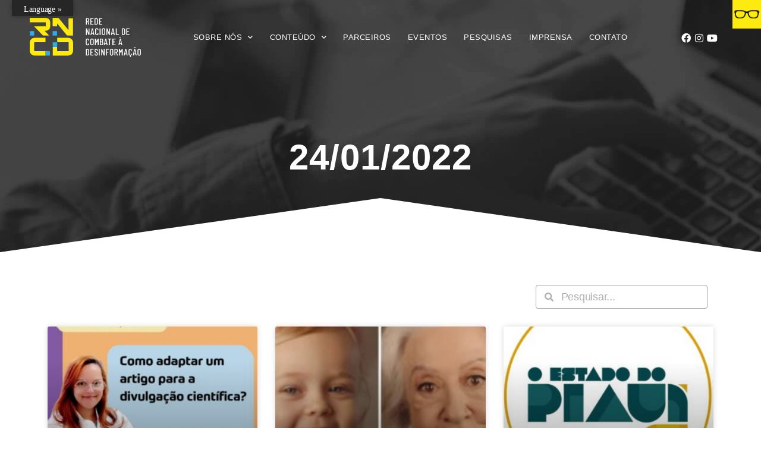

--- FILE ---
content_type: text/html; charset=UTF-8
request_url: https://rncd.org/2022/01/24/
body_size: 17398
content:
<!DOCTYPE html>
<html lang="pt-BR">
<head><style>img.lazy{min-height:1px}</style><link href="https://rncd.org/wp-content/plugins/w3-total-cache/pub/js/lazyload.min.js" as="script">
	<meta charset="UTF-8">
	<meta name="viewport" content="width=device-width, initial-scale=1.0, viewport-fit=cover" />		<title>24 de janeiro de 2022 &#8211; RNCD</title>
<meta name='robots' content='max-image-preview:large' />
	<style>img:is([sizes="auto" i], [sizes^="auto," i]) { contain-intrinsic-size: 3000px 1500px }</style>
	<link rel='dns-prefetch' href='//translate.google.com' />
<link rel="alternate" type="application/rss+xml" title="Feed para RNCD &raquo;" href="https://rncd.org/feed/" />
<link rel="alternate" type="application/rss+xml" title="Feed de comentários para RNCD &raquo;" href="https://rncd.org/comments/feed/" />
<script>
window._wpemojiSettings = {"baseUrl":"https:\/\/s.w.org\/images\/core\/emoji\/16.0.1\/72x72\/","ext":".png","svgUrl":"https:\/\/s.w.org\/images\/core\/emoji\/16.0.1\/svg\/","svgExt":".svg","source":{"concatemoji":"https:\/\/rncd.org\/wp-includes\/js\/wp-emoji-release.min.js?ver=6.8.3"}};
/*! This file is auto-generated */
!function(s,n){var o,i,e;function c(e){try{var t={supportTests:e,timestamp:(new Date).valueOf()};sessionStorage.setItem(o,JSON.stringify(t))}catch(e){}}function p(e,t,n){e.clearRect(0,0,e.canvas.width,e.canvas.height),e.fillText(t,0,0);var t=new Uint32Array(e.getImageData(0,0,e.canvas.width,e.canvas.height).data),a=(e.clearRect(0,0,e.canvas.width,e.canvas.height),e.fillText(n,0,0),new Uint32Array(e.getImageData(0,0,e.canvas.width,e.canvas.height).data));return t.every(function(e,t){return e===a[t]})}function u(e,t){e.clearRect(0,0,e.canvas.width,e.canvas.height),e.fillText(t,0,0);for(var n=e.getImageData(16,16,1,1),a=0;a<n.data.length;a++)if(0!==n.data[a])return!1;return!0}function f(e,t,n,a){switch(t){case"flag":return n(e,"\ud83c\udff3\ufe0f\u200d\u26a7\ufe0f","\ud83c\udff3\ufe0f\u200b\u26a7\ufe0f")?!1:!n(e,"\ud83c\udde8\ud83c\uddf6","\ud83c\udde8\u200b\ud83c\uddf6")&&!n(e,"\ud83c\udff4\udb40\udc67\udb40\udc62\udb40\udc65\udb40\udc6e\udb40\udc67\udb40\udc7f","\ud83c\udff4\u200b\udb40\udc67\u200b\udb40\udc62\u200b\udb40\udc65\u200b\udb40\udc6e\u200b\udb40\udc67\u200b\udb40\udc7f");case"emoji":return!a(e,"\ud83e\udedf")}return!1}function g(e,t,n,a){var r="undefined"!=typeof WorkerGlobalScope&&self instanceof WorkerGlobalScope?new OffscreenCanvas(300,150):s.createElement("canvas"),o=r.getContext("2d",{willReadFrequently:!0}),i=(o.textBaseline="top",o.font="600 32px Arial",{});return e.forEach(function(e){i[e]=t(o,e,n,a)}),i}function t(e){var t=s.createElement("script");t.src=e,t.defer=!0,s.head.appendChild(t)}"undefined"!=typeof Promise&&(o="wpEmojiSettingsSupports",i=["flag","emoji"],n.supports={everything:!0,everythingExceptFlag:!0},e=new Promise(function(e){s.addEventListener("DOMContentLoaded",e,{once:!0})}),new Promise(function(t){var n=function(){try{var e=JSON.parse(sessionStorage.getItem(o));if("object"==typeof e&&"number"==typeof e.timestamp&&(new Date).valueOf()<e.timestamp+604800&&"object"==typeof e.supportTests)return e.supportTests}catch(e){}return null}();if(!n){if("undefined"!=typeof Worker&&"undefined"!=typeof OffscreenCanvas&&"undefined"!=typeof URL&&URL.createObjectURL&&"undefined"!=typeof Blob)try{var e="postMessage("+g.toString()+"("+[JSON.stringify(i),f.toString(),p.toString(),u.toString()].join(",")+"));",a=new Blob([e],{type:"text/javascript"}),r=new Worker(URL.createObjectURL(a),{name:"wpTestEmojiSupports"});return void(r.onmessage=function(e){c(n=e.data),r.terminate(),t(n)})}catch(e){}c(n=g(i,f,p,u))}t(n)}).then(function(e){for(var t in e)n.supports[t]=e[t],n.supports.everything=n.supports.everything&&n.supports[t],"flag"!==t&&(n.supports.everythingExceptFlag=n.supports.everythingExceptFlag&&n.supports[t]);n.supports.everythingExceptFlag=n.supports.everythingExceptFlag&&!n.supports.flag,n.DOMReady=!1,n.readyCallback=function(){n.DOMReady=!0}}).then(function(){return e}).then(function(){var e;n.supports.everything||(n.readyCallback(),(e=n.source||{}).concatemoji?t(e.concatemoji):e.wpemoji&&e.twemoji&&(t(e.twemoji),t(e.wpemoji)))}))}((window,document),window._wpemojiSettings);
</script>
<link rel='stylesheet' id='anwp-pg-styles-css' href='https://rncd.org/wp-content/plugins/anwp-post-grid-for-elementor/public/css/styles.min.css?ver=1.3.3' media='all' />
<style id='wp-emoji-styles-inline-css'>

	img.wp-smiley, img.emoji {
		display: inline !important;
		border: none !important;
		box-shadow: none !important;
		height: 1em !important;
		width: 1em !important;
		margin: 0 0.07em !important;
		vertical-align: -0.1em !important;
		background: none !important;
		padding: 0 !important;
	}
</style>
<link rel='stylesheet' id='wp-block-library-css' href='https://rncd.org/wp-includes/css/dist/block-library/style.min.css?ver=6.8.3' media='all' />
<style id='classic-theme-styles-inline-css'>
/*! This file is auto-generated */
.wp-block-button__link{color:#fff;background-color:#32373c;border-radius:9999px;box-shadow:none;text-decoration:none;padding:calc(.667em + 2px) calc(1.333em + 2px);font-size:1.125em}.wp-block-file__button{background:#32373c;color:#fff;text-decoration:none}
</style>
<style id='global-styles-inline-css'>
:root{--wp--preset--aspect-ratio--square: 1;--wp--preset--aspect-ratio--4-3: 4/3;--wp--preset--aspect-ratio--3-4: 3/4;--wp--preset--aspect-ratio--3-2: 3/2;--wp--preset--aspect-ratio--2-3: 2/3;--wp--preset--aspect-ratio--16-9: 16/9;--wp--preset--aspect-ratio--9-16: 9/16;--wp--preset--color--black: #000000;--wp--preset--color--cyan-bluish-gray: #abb8c3;--wp--preset--color--white: #ffffff;--wp--preset--color--pale-pink: #f78da7;--wp--preset--color--vivid-red: #cf2e2e;--wp--preset--color--luminous-vivid-orange: #ff6900;--wp--preset--color--luminous-vivid-amber: #fcb900;--wp--preset--color--light-green-cyan: #7bdcb5;--wp--preset--color--vivid-green-cyan: #00d084;--wp--preset--color--pale-cyan-blue: #8ed1fc;--wp--preset--color--vivid-cyan-blue: #0693e3;--wp--preset--color--vivid-purple: #9b51e0;--wp--preset--color--accent: #cd2653;--wp--preset--color--primary: #000000;--wp--preset--color--secondary: #6d6d6d;--wp--preset--color--subtle-background: #dcd7ca;--wp--preset--color--background: #f5efe0;--wp--preset--gradient--vivid-cyan-blue-to-vivid-purple: linear-gradient(135deg,rgba(6,147,227,1) 0%,rgb(155,81,224) 100%);--wp--preset--gradient--light-green-cyan-to-vivid-green-cyan: linear-gradient(135deg,rgb(122,220,180) 0%,rgb(0,208,130) 100%);--wp--preset--gradient--luminous-vivid-amber-to-luminous-vivid-orange: linear-gradient(135deg,rgba(252,185,0,1) 0%,rgba(255,105,0,1) 100%);--wp--preset--gradient--luminous-vivid-orange-to-vivid-red: linear-gradient(135deg,rgba(255,105,0,1) 0%,rgb(207,46,46) 100%);--wp--preset--gradient--very-light-gray-to-cyan-bluish-gray: linear-gradient(135deg,rgb(238,238,238) 0%,rgb(169,184,195) 100%);--wp--preset--gradient--cool-to-warm-spectrum: linear-gradient(135deg,rgb(74,234,220) 0%,rgb(151,120,209) 20%,rgb(207,42,186) 40%,rgb(238,44,130) 60%,rgb(251,105,98) 80%,rgb(254,248,76) 100%);--wp--preset--gradient--blush-light-purple: linear-gradient(135deg,rgb(255,206,236) 0%,rgb(152,150,240) 100%);--wp--preset--gradient--blush-bordeaux: linear-gradient(135deg,rgb(254,205,165) 0%,rgb(254,45,45) 50%,rgb(107,0,62) 100%);--wp--preset--gradient--luminous-dusk: linear-gradient(135deg,rgb(255,203,112) 0%,rgb(199,81,192) 50%,rgb(65,88,208) 100%);--wp--preset--gradient--pale-ocean: linear-gradient(135deg,rgb(255,245,203) 0%,rgb(182,227,212) 50%,rgb(51,167,181) 100%);--wp--preset--gradient--electric-grass: linear-gradient(135deg,rgb(202,248,128) 0%,rgb(113,206,126) 100%);--wp--preset--gradient--midnight: linear-gradient(135deg,rgb(2,3,129) 0%,rgb(40,116,252) 100%);--wp--preset--font-size--small: 18px;--wp--preset--font-size--medium: 20px;--wp--preset--font-size--large: 26.25px;--wp--preset--font-size--x-large: 42px;--wp--preset--font-size--normal: 21px;--wp--preset--font-size--larger: 32px;--wp--preset--spacing--20: 0.44rem;--wp--preset--spacing--30: 0.67rem;--wp--preset--spacing--40: 1rem;--wp--preset--spacing--50: 1.5rem;--wp--preset--spacing--60: 2.25rem;--wp--preset--spacing--70: 3.38rem;--wp--preset--spacing--80: 5.06rem;--wp--preset--shadow--natural: 6px 6px 9px rgba(0, 0, 0, 0.2);--wp--preset--shadow--deep: 12px 12px 50px rgba(0, 0, 0, 0.4);--wp--preset--shadow--sharp: 6px 6px 0px rgba(0, 0, 0, 0.2);--wp--preset--shadow--outlined: 6px 6px 0px -3px rgba(255, 255, 255, 1), 6px 6px rgba(0, 0, 0, 1);--wp--preset--shadow--crisp: 6px 6px 0px rgba(0, 0, 0, 1);}:where(.is-layout-flex){gap: 0.5em;}:where(.is-layout-grid){gap: 0.5em;}body .is-layout-flex{display: flex;}.is-layout-flex{flex-wrap: wrap;align-items: center;}.is-layout-flex > :is(*, div){margin: 0;}body .is-layout-grid{display: grid;}.is-layout-grid > :is(*, div){margin: 0;}:where(.wp-block-columns.is-layout-flex){gap: 2em;}:where(.wp-block-columns.is-layout-grid){gap: 2em;}:where(.wp-block-post-template.is-layout-flex){gap: 1.25em;}:where(.wp-block-post-template.is-layout-grid){gap: 1.25em;}.has-black-color{color: var(--wp--preset--color--black) !important;}.has-cyan-bluish-gray-color{color: var(--wp--preset--color--cyan-bluish-gray) !important;}.has-white-color{color: var(--wp--preset--color--white) !important;}.has-pale-pink-color{color: var(--wp--preset--color--pale-pink) !important;}.has-vivid-red-color{color: var(--wp--preset--color--vivid-red) !important;}.has-luminous-vivid-orange-color{color: var(--wp--preset--color--luminous-vivid-orange) !important;}.has-luminous-vivid-amber-color{color: var(--wp--preset--color--luminous-vivid-amber) !important;}.has-light-green-cyan-color{color: var(--wp--preset--color--light-green-cyan) !important;}.has-vivid-green-cyan-color{color: var(--wp--preset--color--vivid-green-cyan) !important;}.has-pale-cyan-blue-color{color: var(--wp--preset--color--pale-cyan-blue) !important;}.has-vivid-cyan-blue-color{color: var(--wp--preset--color--vivid-cyan-blue) !important;}.has-vivid-purple-color{color: var(--wp--preset--color--vivid-purple) !important;}.has-black-background-color{background-color: var(--wp--preset--color--black) !important;}.has-cyan-bluish-gray-background-color{background-color: var(--wp--preset--color--cyan-bluish-gray) !important;}.has-white-background-color{background-color: var(--wp--preset--color--white) !important;}.has-pale-pink-background-color{background-color: var(--wp--preset--color--pale-pink) !important;}.has-vivid-red-background-color{background-color: var(--wp--preset--color--vivid-red) !important;}.has-luminous-vivid-orange-background-color{background-color: var(--wp--preset--color--luminous-vivid-orange) !important;}.has-luminous-vivid-amber-background-color{background-color: var(--wp--preset--color--luminous-vivid-amber) !important;}.has-light-green-cyan-background-color{background-color: var(--wp--preset--color--light-green-cyan) !important;}.has-vivid-green-cyan-background-color{background-color: var(--wp--preset--color--vivid-green-cyan) !important;}.has-pale-cyan-blue-background-color{background-color: var(--wp--preset--color--pale-cyan-blue) !important;}.has-vivid-cyan-blue-background-color{background-color: var(--wp--preset--color--vivid-cyan-blue) !important;}.has-vivid-purple-background-color{background-color: var(--wp--preset--color--vivid-purple) !important;}.has-black-border-color{border-color: var(--wp--preset--color--black) !important;}.has-cyan-bluish-gray-border-color{border-color: var(--wp--preset--color--cyan-bluish-gray) !important;}.has-white-border-color{border-color: var(--wp--preset--color--white) !important;}.has-pale-pink-border-color{border-color: var(--wp--preset--color--pale-pink) !important;}.has-vivid-red-border-color{border-color: var(--wp--preset--color--vivid-red) !important;}.has-luminous-vivid-orange-border-color{border-color: var(--wp--preset--color--luminous-vivid-orange) !important;}.has-luminous-vivid-amber-border-color{border-color: var(--wp--preset--color--luminous-vivid-amber) !important;}.has-light-green-cyan-border-color{border-color: var(--wp--preset--color--light-green-cyan) !important;}.has-vivid-green-cyan-border-color{border-color: var(--wp--preset--color--vivid-green-cyan) !important;}.has-pale-cyan-blue-border-color{border-color: var(--wp--preset--color--pale-cyan-blue) !important;}.has-vivid-cyan-blue-border-color{border-color: var(--wp--preset--color--vivid-cyan-blue) !important;}.has-vivid-purple-border-color{border-color: var(--wp--preset--color--vivid-purple) !important;}.has-vivid-cyan-blue-to-vivid-purple-gradient-background{background: var(--wp--preset--gradient--vivid-cyan-blue-to-vivid-purple) !important;}.has-light-green-cyan-to-vivid-green-cyan-gradient-background{background: var(--wp--preset--gradient--light-green-cyan-to-vivid-green-cyan) !important;}.has-luminous-vivid-amber-to-luminous-vivid-orange-gradient-background{background: var(--wp--preset--gradient--luminous-vivid-amber-to-luminous-vivid-orange) !important;}.has-luminous-vivid-orange-to-vivid-red-gradient-background{background: var(--wp--preset--gradient--luminous-vivid-orange-to-vivid-red) !important;}.has-very-light-gray-to-cyan-bluish-gray-gradient-background{background: var(--wp--preset--gradient--very-light-gray-to-cyan-bluish-gray) !important;}.has-cool-to-warm-spectrum-gradient-background{background: var(--wp--preset--gradient--cool-to-warm-spectrum) !important;}.has-blush-light-purple-gradient-background{background: var(--wp--preset--gradient--blush-light-purple) !important;}.has-blush-bordeaux-gradient-background{background: var(--wp--preset--gradient--blush-bordeaux) !important;}.has-luminous-dusk-gradient-background{background: var(--wp--preset--gradient--luminous-dusk) !important;}.has-pale-ocean-gradient-background{background: var(--wp--preset--gradient--pale-ocean) !important;}.has-electric-grass-gradient-background{background: var(--wp--preset--gradient--electric-grass) !important;}.has-midnight-gradient-background{background: var(--wp--preset--gradient--midnight) !important;}.has-small-font-size{font-size: var(--wp--preset--font-size--small) !important;}.has-medium-font-size{font-size: var(--wp--preset--font-size--medium) !important;}.has-large-font-size{font-size: var(--wp--preset--font-size--large) !important;}.has-x-large-font-size{font-size: var(--wp--preset--font-size--x-large) !important;}
:where(.wp-block-post-template.is-layout-flex){gap: 1.25em;}:where(.wp-block-post-template.is-layout-grid){gap: 1.25em;}
:where(.wp-block-columns.is-layout-flex){gap: 2em;}:where(.wp-block-columns.is-layout-grid){gap: 2em;}
:root :where(.wp-block-pullquote){font-size: 1.5em;line-height: 1.6;}
</style>
<link rel='stylesheet' id='google-language-translator-css' href='https://rncd.org/wp-content/plugins/google-language-translator/css/style.css?ver=6.0.20' media='' />
<link rel='stylesheet' id='glt-toolbar-styles-css' href='https://rncd.org/wp-content/plugins/google-language-translator/css/toolbar.css?ver=6.0.20' media='' />
<link rel='stylesheet' id='wpah-front-styles-css' href='https://rncd.org/wp-content/plugins/wp-accessibility-helper/assets/css/wp-accessibility-helper.min.css?ver=0.5.9.4' media='all' />
<link rel='stylesheet' id='twentytwenty-style-css' href='https://rncd.org/wp-content/themes/twentytwenty/style.css?ver=2.9' media='all' />
<style id='twentytwenty-style-inline-css'>
.color-accent,.color-accent-hover:hover,.color-accent-hover:focus,:root .has-accent-color,.has-drop-cap:not(:focus):first-letter,.wp-block-button.is-style-outline,a { color: #cd2653; }blockquote,.border-color-accent,.border-color-accent-hover:hover,.border-color-accent-hover:focus { border-color: #cd2653; }button,.button,.faux-button,.wp-block-button__link,.wp-block-file .wp-block-file__button,input[type="button"],input[type="reset"],input[type="submit"],.bg-accent,.bg-accent-hover:hover,.bg-accent-hover:focus,:root .has-accent-background-color,.comment-reply-link { background-color: #cd2653; }.fill-children-accent,.fill-children-accent * { fill: #cd2653; }body,.entry-title a,:root .has-primary-color { color: #000000; }:root .has-primary-background-color { background-color: #000000; }cite,figcaption,.wp-caption-text,.post-meta,.entry-content .wp-block-archives li,.entry-content .wp-block-categories li,.entry-content .wp-block-latest-posts li,.wp-block-latest-comments__comment-date,.wp-block-latest-posts__post-date,.wp-block-embed figcaption,.wp-block-image figcaption,.wp-block-pullquote cite,.comment-metadata,.comment-respond .comment-notes,.comment-respond .logged-in-as,.pagination .dots,.entry-content hr:not(.has-background),hr.styled-separator,:root .has-secondary-color { color: #6d6d6d; }:root .has-secondary-background-color { background-color: #6d6d6d; }pre,fieldset,input,textarea,table,table *,hr { border-color: #dcd7ca; }caption,code,code,kbd,samp,.wp-block-table.is-style-stripes tbody tr:nth-child(odd),:root .has-subtle-background-background-color { background-color: #dcd7ca; }.wp-block-table.is-style-stripes { border-bottom-color: #dcd7ca; }.wp-block-latest-posts.is-grid li { border-top-color: #dcd7ca; }:root .has-subtle-background-color { color: #dcd7ca; }body:not(.overlay-header) .primary-menu > li > a,body:not(.overlay-header) .primary-menu > li > .icon,.modal-menu a,.footer-menu a, .footer-widgets a:where(:not(.wp-block-button__link)),#site-footer .wp-block-button.is-style-outline,.wp-block-pullquote:before,.singular:not(.overlay-header) .entry-header a,.archive-header a,.header-footer-group .color-accent,.header-footer-group .color-accent-hover:hover { color: #cd2653; }.social-icons a,#site-footer button:not(.toggle),#site-footer .button,#site-footer .faux-button,#site-footer .wp-block-button__link,#site-footer .wp-block-file__button,#site-footer input[type="button"],#site-footer input[type="reset"],#site-footer input[type="submit"] { background-color: #cd2653; }.header-footer-group,body:not(.overlay-header) #site-header .toggle,.menu-modal .toggle { color: #000000; }body:not(.overlay-header) .primary-menu ul { background-color: #000000; }body:not(.overlay-header) .primary-menu > li > ul:after { border-bottom-color: #000000; }body:not(.overlay-header) .primary-menu ul ul:after { border-left-color: #000000; }.site-description,body:not(.overlay-header) .toggle-inner .toggle-text,.widget .post-date,.widget .rss-date,.widget_archive li,.widget_categories li,.widget cite,.widget_pages li,.widget_meta li,.widget_nav_menu li,.powered-by-wordpress,.footer-credits .privacy-policy,.to-the-top,.singular .entry-header .post-meta,.singular:not(.overlay-header) .entry-header .post-meta a { color: #6d6d6d; }.header-footer-group pre,.header-footer-group fieldset,.header-footer-group input,.header-footer-group textarea,.header-footer-group table,.header-footer-group table *,.footer-nav-widgets-wrapper,#site-footer,.menu-modal nav *,.footer-widgets-outer-wrapper,.footer-top { border-color: #dcd7ca; }.header-footer-group table caption,body:not(.overlay-header) .header-inner .toggle-wrapper::before { background-color: #dcd7ca; }
</style>
<link rel='stylesheet' id='twentytwenty-fonts-css' href='https://rncd.org/wp-content/themes/twentytwenty/assets/css/font-inter.css?ver=2.9' media='all' />
<link rel='stylesheet' id='twentytwenty-print-style-css' href='https://rncd.org/wp-content/themes/twentytwenty/print.css?ver=2.9' media='print' />
<link rel='stylesheet' id='e-animation-fadeInDown-css' href='https://rncd.org/wp-content/plugins/elementor/assets/lib/animations/styles/fadeInDown.min.css?ver=3.32.3' media='all' />
<link rel='stylesheet' id='elementor-frontend-css' href='https://rncd.org/wp-content/plugins/elementor/assets/css/frontend.min.css?ver=3.32.3' media='all' />
<link rel='stylesheet' id='widget-image-css' href='https://rncd.org/wp-content/plugins/elementor/assets/css/widget-image.min.css?ver=3.32.3' media='all' />
<link rel='stylesheet' id='e-sticky-css' href='https://rncd.org/wp-content/plugins/elementor-pro/assets/css/modules/sticky.min.css?ver=3.32.2' media='all' />
<link rel='stylesheet' id='e-motion-fx-css' href='https://rncd.org/wp-content/plugins/elementor-pro/assets/css/modules/motion-fx.min.css?ver=3.32.2' media='all' />
<link rel='stylesheet' id='widget-nav-menu-css' href='https://rncd.org/wp-content/plugins/elementor-pro/assets/css/widget-nav-menu.min.css?ver=3.32.2' media='all' />
<link rel='stylesheet' id='e-animation-grow-css' href='https://rncd.org/wp-content/plugins/elementor/assets/lib/animations/styles/e-animation-grow.min.css?ver=3.32.3' media='all' />
<link rel='stylesheet' id='widget-social-icons-css' href='https://rncd.org/wp-content/plugins/elementor/assets/css/widget-social-icons.min.css?ver=3.32.3' media='all' />
<link rel='stylesheet' id='e-apple-webkit-css' href='https://rncd.org/wp-content/plugins/elementor/assets/css/conditionals/apple-webkit.min.css?ver=3.32.3' media='all' />
<link rel='stylesheet' id='widget-heading-css' href='https://rncd.org/wp-content/plugins/elementor/assets/css/widget-heading.min.css?ver=3.32.3' media='all' />
<link rel='stylesheet' id='e-animation-fadeInUp-css' href='https://rncd.org/wp-content/plugins/elementor/assets/lib/animations/styles/fadeInUp.min.css?ver=3.32.3' media='all' />
<link rel='stylesheet' id='e-shapes-css' href='https://rncd.org/wp-content/plugins/elementor/assets/css/conditionals/shapes.min.css?ver=3.32.3' media='all' />
<link rel='stylesheet' id='widget-search-form-css' href='https://rncd.org/wp-content/plugins/elementor-pro/assets/css/widget-search-form.min.css?ver=3.32.2' media='all' />
<link rel='stylesheet' id='elementor-icons-shared-0-css' href='https://rncd.org/wp-content/plugins/elementor/assets/lib/font-awesome/css/fontawesome.min.css?ver=5.15.3' media='all' />
<link rel='stylesheet' id='elementor-icons-fa-solid-css' href='https://rncd.org/wp-content/plugins/elementor/assets/lib/font-awesome/css/solid.min.css?ver=5.15.3' media='all' />
<link rel='stylesheet' id='widget-posts-css' href='https://rncd.org/wp-content/plugins/elementor-pro/assets/css/widget-posts.min.css?ver=3.32.2' media='all' />
<link rel='stylesheet' id='elementor-icons-css' href='https://rncd.org/wp-content/plugins/elementor/assets/lib/eicons/css/elementor-icons.min.css?ver=5.44.0' media='all' />
<link rel='stylesheet' id='elementor-post-7-css' href='https://rncd.org/wp-content/uploads/elementor/css/post-7.css?ver=1769510682' media='all' />
<link rel='stylesheet' id='font-awesome-5-all-css' href='https://rncd.org/wp-content/plugins/elementor/assets/lib/font-awesome/css/all.min.css?ver=3.32.3' media='all' />
<link rel='stylesheet' id='font-awesome-4-shim-css' href='https://rncd.org/wp-content/plugins/elementor/assets/lib/font-awesome/css/v4-shims.min.css?ver=3.32.3' media='all' />
<link rel='stylesheet' id='elementor-post-74-css' href='https://rncd.org/wp-content/uploads/elementor/css/post-74.css?ver=1769510683' media='all' />
<link rel='stylesheet' id='elementor-post-321-css' href='https://rncd.org/wp-content/uploads/elementor/css/post-321.css?ver=1769510683' media='all' />
<link rel='stylesheet' id='elementor-post-334-css' href='https://rncd.org/wp-content/uploads/elementor/css/post-334.css?ver=1769510683' media='all' />
<link rel='stylesheet' id='elementor-gf-local-poppins-css' href='http://rncd.org/wp-content/uploads/elementor/google-fonts/css/poppins.css?ver=1745860218' media='all' />
<link rel='stylesheet' id='elementor-icons-fa-brands-css' href='https://rncd.org/wp-content/plugins/elementor/assets/lib/font-awesome/css/brands.min.css?ver=5.15.3' media='all' />
<script src="https://rncd.org/wp-includes/js/jquery/jquery.min.js?ver=3.7.1" id="jquery-core-js"></script>
<script src="https://rncd.org/wp-includes/js/jquery/jquery-migrate.min.js?ver=3.4.1" id="jquery-migrate-js"></script>
<script src="https://rncd.org/wp-content/themes/twentytwenty/assets/js/index.js?ver=2.9" id="twentytwenty-js-js" defer data-wp-strategy="defer"></script>
<script src="https://rncd.org/wp-content/plugins/elementor/assets/lib/font-awesome/js/v4-shims.min.js?ver=3.32.3" id="font-awesome-4-shim-js"></script>
<link rel="https://api.w.org/" href="https://rncd.org/wp-json/" /><link rel="EditURI" type="application/rsd+xml" title="RSD" href="https://rncd.org/xmlrpc.php?rsd" />
<meta name="generator" content="WordPress 6.8.3" />

		<!-- GA Google Analytics @ https://m0n.co/ga -->
		<script async src="https://www.googletagmanager.com/gtag/js?id=G-40XQQ08TTG"></script>
		<script>
			window.dataLayer = window.dataLayer || [];
			function gtag(){dataLayer.push(arguments);}
			gtag('js', new Date());
			gtag('config', 'G-40XQQ08TTG');
		</script>

	<style>#glt-translate-trigger > span {
    color: #ffffff;
    font-family: Poppins;
    font-weight: 400;
    font-size: 14px;
}p.hello{font-size:12px;color:darkgray;}#google_language_translator,#flags{text-align:left;}#google_language_translator{clear:both;}#flags{width:165px;}#flags a{display:inline-block;margin-right:2px;}#google_language_translator a{display:none!important;}div.skiptranslate.goog-te-gadget{display:inline!important;}.goog-te-gadget{color:transparent!important;}.goog-te-gadget{font-size:0px!important;}.goog-branding{display:none;}.goog-tooltip{display: none!important;}.goog-tooltip:hover{display: none!important;}.goog-text-highlight{background-color:transparent!important;border:none!important;box-shadow:none!important;}#google_language_translator select.goog-te-combo{color:#32373c;}div.skiptranslate{display:none!important;}body{top:0px!important;}#goog-gt-{display:none!important;}font font{background-color:transparent!important;box-shadow:none!important;position:initial!important;}#glt-translate-trigger{bottom:auto;top:0;left:20px;right:auto;}.tool-container.tool-top{top:50px!important;bottom:auto!important;}.tool-container.tool-top .arrow{border-color:transparent transparent #d0cbcb;top:-14px;}#glt-translate-trigger > span{color:#ffffff;}#glt-translate-trigger{background:#262626;}.goog-te-gadget .goog-te-combo{width:100%;}</style>	<script>document.documentElement.className = document.documentElement.className.replace( 'no-js', 'js' );</script>
	<meta name="generator" content="Elementor 3.32.3; features: additional_custom_breakpoints; settings: css_print_method-external, google_font-enabled, font_display-auto">
<style>.recentcomments a{display:inline !important;padding:0 !important;margin:0 !important;}</style>			<style>
				.e-con.e-parent:nth-of-type(n+4):not(.e-lazyloaded):not(.e-no-lazyload),
				.e-con.e-parent:nth-of-type(n+4):not(.e-lazyloaded):not(.e-no-lazyload) * {
					background-image: none !important;
				}
				@media screen and (max-height: 1024px) {
					.e-con.e-parent:nth-of-type(n+3):not(.e-lazyloaded):not(.e-no-lazyload),
					.e-con.e-parent:nth-of-type(n+3):not(.e-lazyloaded):not(.e-no-lazyload) * {
						background-image: none !important;
					}
				}
				@media screen and (max-height: 640px) {
					.e-con.e-parent:nth-of-type(n+2):not(.e-lazyloaded):not(.e-no-lazyload),
					.e-con.e-parent:nth-of-type(n+2):not(.e-lazyloaded):not(.e-no-lazyload) * {
						background-image: none !important;
					}
				}
			</style>
			<link rel="icon" href="https://rncd.org/wp-content/uploads/2020/09/cropped-icoico-1-32x32.png" sizes="32x32" />
<link rel="icon" href="https://rncd.org/wp-content/uploads/2020/09/cropped-icoico-1-192x192.png" sizes="192x192" />
<link rel="apple-touch-icon" href="https://rncd.org/wp-content/uploads/2020/09/cropped-icoico-1-180x180.png" />
<meta name="msapplication-TileImage" content="https://rncd.org/wp-content/uploads/2020/09/cropped-icoico-1-270x270.png" />
		<style id="wp-custom-css">
			button, .button, .faux-button, .wp-block-button__link, .wp-block-file .wp-block-file__button, input[type="button"], input[type="reset"], input[type="submit"], .bg-accent, .bg-accent-hover:hover, .bg-accent-hover:focus, :root .has-accent-background-color, .comment-reply-link {
    background-color: #262626;
}

		</style>
		</head>
<body class="archive date wp-embed-responsive wp-theme-twentytwenty chrome osx wp-accessibility-helper accessibility-contrast_mode_on wah_fstype_script accessibility-location-right theme--twentytwenty enable-search-modal has-no-pagination showing-comments show-avatars footer-top-visible elementor-page-334 elementor-default elementor-template-full-width elementor-kit-7">
<a class="skip-link screen-reader-text" href="#site-content">Pular para o conteúdo</a>		<header data-elementor-type="header" data-elementor-id="74" class="elementor elementor-74 elementor-location-header" data-elementor-post-type="elementor_library">
					<section class="elementor-section elementor-top-section elementor-element elementor-element-2076486 elementor-section-content-middle elementor-section-boxed elementor-section-height-default elementor-section-height-default" data-id="2076486" data-element_type="section" data-settings="{&quot;sticky&quot;:&quot;top&quot;,&quot;sticky_on&quot;:[&quot;desktop&quot;,&quot;tablet&quot;,&quot;mobile&quot;],&quot;sticky_offset&quot;:0,&quot;sticky_effects_offset&quot;:0,&quot;sticky_anchor_link_offset&quot;:0}">
							<div class="elementor-background-overlay"></div>
							<div class="elementor-container elementor-column-gap-default">
					<div class="elementor-column elementor-col-50 elementor-top-column elementor-element elementor-element-0704ba3" data-id="0704ba3" data-element_type="column">
			<div class="elementor-widget-wrap elementor-element-populated">
						<div class="elementor-element elementor-element-421dd4c animated-fast elementor-invisible elementor-widget elementor-widget-image" data-id="421dd4c" data-element_type="widget" data-settings="{&quot;_animation&quot;:&quot;fadeInDown&quot;}" data-widget_type="image.default">
				<div class="elementor-widget-container">
																<a href="https://rncd.org">
							<img width="1" height="1" src="data:image/svg+xml,%3Csvg%20xmlns='http://www.w3.org/2000/svg'%20viewBox='0%200%201%201'%3E%3C/svg%3E" data-src="https://rncd.org/wp-content/uploads/2020/08/Ativo-2.svg" class="attachment-medium_large size-medium_large wp-image-556 lazy" alt="" />								</a>
															</div>
				</div>
					</div>
		</div>
				<div class="elementor-column elementor-col-50 elementor-top-column elementor-element elementor-element-2bccd6d" data-id="2bccd6d" data-element_type="column">
			<div class="elementor-widget-wrap elementor-element-populated">
						<section class="elementor-section elementor-inner-section elementor-element elementor-element-8616b3f elementor-section-full_width elementor-section-height-default elementor-section-height-default" data-id="8616b3f" data-element_type="section">
						<div class="elementor-container elementor-column-gap-default">
					<div class="elementor-column elementor-col-50 elementor-inner-column elementor-element elementor-element-bd09e49" data-id="bd09e49" data-element_type="column">
			<div class="elementor-widget-wrap elementor-element-populated">
						<div class="elementor-element elementor-element-129ffef elementor-nav-menu__align-center elementor-nav-menu--dropdown-mobile elementor-nav-menu--stretch elementor-nav-menu__text-align-center elementor-nav-menu--toggle elementor-nav-menu--burger elementor-invisible elementor-widget elementor-widget-nav-menu" data-id="129ffef" data-element_type="widget" data-settings="{&quot;full_width&quot;:&quot;stretch&quot;,&quot;_animation&quot;:&quot;fadeInDown&quot;,&quot;motion_fx_motion_fx_scrolling&quot;:&quot;yes&quot;,&quot;motion_fx_motion_fx_mouse&quot;:&quot;yes&quot;,&quot;sticky&quot;:&quot;bottom&quot;,&quot;submenu_icon&quot;:{&quot;value&quot;:&quot;&lt;i class=\&quot;fas fa-chevron-down\&quot; aria-hidden=\&quot;true\&quot;&gt;&lt;\/i&gt;&quot;,&quot;library&quot;:&quot;fa-solid&quot;},&quot;layout&quot;:&quot;horizontal&quot;,&quot;toggle&quot;:&quot;burger&quot;,&quot;motion_fx_devices&quot;:[&quot;desktop&quot;,&quot;tablet&quot;,&quot;mobile&quot;],&quot;sticky_on&quot;:[&quot;desktop&quot;,&quot;tablet&quot;,&quot;mobile&quot;],&quot;sticky_offset&quot;:0,&quot;sticky_effects_offset&quot;:0,&quot;sticky_anchor_link_offset&quot;:0}" data-widget_type="nav-menu.default">
				<div class="elementor-widget-container">
								<nav aria-label="Menu" class="elementor-nav-menu--main elementor-nav-menu__container elementor-nav-menu--layout-horizontal e--pointer-underline e--animation-slide">
				<ul id="menu-1-129ffef" class="elementor-nav-menu"><li class="menu-item menu-item-type-custom menu-item-object-custom menu-item-has-children menu-item-22452"><a href="#" class="elementor-item elementor-item-anchor">Sobre nós</a>
<ul class="sub-menu elementor-nav-menu--dropdown">
	<li class="menu-item menu-item-type-post_type menu-item-object-page menu-item-22454"><a href="https://rncd.org/sobre-nos/" class="elementor-sub-item">Quem somos</a></li>
	<li class="menu-item menu-item-type-post_type menu-item-object-page menu-item-7764"><a href="https://rncd.org/principios/" class="elementor-sub-item">Princípios</a></li>
	<li class="menu-item menu-item-type-custom menu-item-object-custom menu-item-16866"><a href="https://rncd.org/parceiros-antigos/" class="elementor-sub-item">Memória</a></li>
</ul>
</li>
<li class="menu-item menu-item-type-custom menu-item-object-custom menu-item-has-children menu-item-7452"><a href="#" class="elementor-item elementor-item-anchor">Conteúdo</a>
<ul class="sub-menu elementor-nav-menu--dropdown">
	<li class="menu-item menu-item-type-taxonomy menu-item-object-category menu-item-7454"><a href="https://rncd.org/category/fact-checking/" class="elementor-sub-item">Checagem de fatos</a></li>
	<li class="menu-item menu-item-type-taxonomy menu-item-object-category menu-item-7453"><a href="https://rncd.org/category/noticias-da-rncd/" class="elementor-sub-item">Notícias da RNCD</a></li>
	<li class="menu-item menu-item-type-taxonomy menu-item-object-category menu-item-22342"><a href="https://rncd.org/category/conteudo-em-destaque/" class="elementor-sub-item">Conteúdo em Destaque</a></li>
	<li class="menu-item menu-item-type-taxonomy menu-item-object-category menu-item-22340"><a href="https://rncd.org/category/especial/" class="elementor-sub-item">Especial</a></li>
</ul>
</li>
<li class="menu-item menu-item-type-post_type menu-item-object-page menu-item-24720"><a href="https://rncd.org/parceiros-2/" class="elementor-item">Parceiros</a></li>
<li class="menu-item menu-item-type-custom menu-item-object-custom menu-item-8218"><a href="https://rncd.org/category/eventos/" class="elementor-item">Eventos</a></li>
<li class="menu-item menu-item-type-custom menu-item-object-custom menu-item-9942"><a href="https://rncd.org/pesquisas" class="elementor-item">Pesquisas</a></li>
<li class="menu-item menu-item-type-post_type menu-item-object-page menu-item-22477"><a href="https://rncd.org/contato-2/" class="elementor-item">Imprensa</a></li>
<li class="menu-item menu-item-type-post_type menu-item-object-page menu-item-22455"><a href="https://rncd.org/contato/" class="elementor-item">Contato</a></li>
</ul>			</nav>
					<div class="elementor-menu-toggle" role="button" tabindex="0" aria-label="Alternar menu" aria-expanded="false">
			<i aria-hidden="true" role="presentation" class="elementor-menu-toggle__icon--open eicon-menu-bar"></i><i aria-hidden="true" role="presentation" class="elementor-menu-toggle__icon--close eicon-close"></i>		</div>
					<nav class="elementor-nav-menu--dropdown elementor-nav-menu__container" aria-hidden="true">
				<ul id="menu-2-129ffef" class="elementor-nav-menu"><li class="menu-item menu-item-type-custom menu-item-object-custom menu-item-has-children menu-item-22452"><a href="#" class="elementor-item elementor-item-anchor" tabindex="-1">Sobre nós</a>
<ul class="sub-menu elementor-nav-menu--dropdown">
	<li class="menu-item menu-item-type-post_type menu-item-object-page menu-item-22454"><a href="https://rncd.org/sobre-nos/" class="elementor-sub-item" tabindex="-1">Quem somos</a></li>
	<li class="menu-item menu-item-type-post_type menu-item-object-page menu-item-7764"><a href="https://rncd.org/principios/" class="elementor-sub-item" tabindex="-1">Princípios</a></li>
	<li class="menu-item menu-item-type-custom menu-item-object-custom menu-item-16866"><a href="https://rncd.org/parceiros-antigos/" class="elementor-sub-item" tabindex="-1">Memória</a></li>
</ul>
</li>
<li class="menu-item menu-item-type-custom menu-item-object-custom menu-item-has-children menu-item-7452"><a href="#" class="elementor-item elementor-item-anchor" tabindex="-1">Conteúdo</a>
<ul class="sub-menu elementor-nav-menu--dropdown">
	<li class="menu-item menu-item-type-taxonomy menu-item-object-category menu-item-7454"><a href="https://rncd.org/category/fact-checking/" class="elementor-sub-item" tabindex="-1">Checagem de fatos</a></li>
	<li class="menu-item menu-item-type-taxonomy menu-item-object-category menu-item-7453"><a href="https://rncd.org/category/noticias-da-rncd/" class="elementor-sub-item" tabindex="-1">Notícias da RNCD</a></li>
	<li class="menu-item menu-item-type-taxonomy menu-item-object-category menu-item-22342"><a href="https://rncd.org/category/conteudo-em-destaque/" class="elementor-sub-item" tabindex="-1">Conteúdo em Destaque</a></li>
	<li class="menu-item menu-item-type-taxonomy menu-item-object-category menu-item-22340"><a href="https://rncd.org/category/especial/" class="elementor-sub-item" tabindex="-1">Especial</a></li>
</ul>
</li>
<li class="menu-item menu-item-type-post_type menu-item-object-page menu-item-24720"><a href="https://rncd.org/parceiros-2/" class="elementor-item" tabindex="-1">Parceiros</a></li>
<li class="menu-item menu-item-type-custom menu-item-object-custom menu-item-8218"><a href="https://rncd.org/category/eventos/" class="elementor-item" tabindex="-1">Eventos</a></li>
<li class="menu-item menu-item-type-custom menu-item-object-custom menu-item-9942"><a href="https://rncd.org/pesquisas" class="elementor-item" tabindex="-1">Pesquisas</a></li>
<li class="menu-item menu-item-type-post_type menu-item-object-page menu-item-22477"><a href="https://rncd.org/contato-2/" class="elementor-item" tabindex="-1">Imprensa</a></li>
<li class="menu-item menu-item-type-post_type menu-item-object-page menu-item-22455"><a href="https://rncd.org/contato/" class="elementor-item" tabindex="-1">Contato</a></li>
</ul>			</nav>
						</div>
				</div>
					</div>
		</div>
				<div class="elementor-column elementor-col-50 elementor-inner-column elementor-element elementor-element-70427eb" data-id="70427eb" data-element_type="column">
			<div class="elementor-widget-wrap elementor-element-populated">
						<div class="elementor-element elementor-element-e2f6db8 elementor-grid-3 elementor-shape-rounded e-grid-align-center elementor-invisible elementor-widget elementor-widget-social-icons" data-id="e2f6db8" data-element_type="widget" data-settings="{&quot;_animation&quot;:&quot;fadeInDown&quot;}" data-widget_type="social-icons.default">
				<div class="elementor-widget-container">
							<div class="elementor-social-icons-wrapper elementor-grid" role="list">
							<span class="elementor-grid-item" role="listitem">
					<a class="elementor-icon elementor-social-icon elementor-social-icon-facebook elementor-animation-grow elementor-repeater-item-c1cfde1" href="https://www.facebook.com/RNCD-106437991217603" target="_blank">
						<span class="elementor-screen-only">Facebook</span>
						<i aria-hidden="true" class="fab fa-facebook"></i>					</a>
				</span>
							<span class="elementor-grid-item" role="listitem">
					<a class="elementor-icon elementor-social-icon elementor-social-icon-instagram elementor-animation-grow elementor-repeater-item-d287977" href="https://www.instagram.com/rncdbrasil/" target="_blank">
						<span class="elementor-screen-only">Instagram</span>
						<i aria-hidden="true" class="fab fa-instagram"></i>					</a>
				</span>
							<span class="elementor-grid-item" role="listitem">
					<a class="elementor-icon elementor-social-icon elementor-social-icon-youtube elementor-animation-grow elementor-repeater-item-eddb045" href="https://www.youtube.com/channel/UCY-IrhSnyzCBr27OhfY2T7w" target="_blank">
						<span class="elementor-screen-only">Youtube</span>
						<i aria-hidden="true" class="fab fa-youtube"></i>					</a>
				</span>
					</div>
						</div>
				</div>
					</div>
		</div>
					</div>
		</section>
					</div>
		</div>
					</div>
		</section>
				</header>
				<div data-elementor-type="archive" data-elementor-id="334" class="elementor elementor-334 elementor-location-archive" data-elementor-post-type="elementor_library">
					<section class="elementor-section elementor-top-section elementor-element elementor-element-5e2de79b elementor-section-height-min-height elementor-section-boxed elementor-section-height-default elementor-section-items-middle elementor-invisible" data-id="5e2de79b" data-element_type="section" data-settings="{&quot;background_background&quot;:&quot;classic&quot;,&quot;shape_divider_bottom&quot;:&quot;triangle&quot;,&quot;animation&quot;:&quot;fadeInDown&quot;}">
							<div class="elementor-background-overlay"></div>
						<div class="elementor-shape elementor-shape-bottom" aria-hidden="true" data-negative="false">
			<svg xmlns="http://www.w3.org/2000/svg" viewBox="0 0 1000 100" preserveAspectRatio="none">
	<path class="elementor-shape-fill" d="M500,98.9L0,6.1V0h1000v6.1L500,98.9z"/>
</svg>		</div>
					<div class="elementor-container elementor-column-gap-default">
					<div class="elementor-column elementor-col-100 elementor-top-column elementor-element elementor-element-3d50c3ca" data-id="3d50c3ca" data-element_type="column">
			<div class="elementor-widget-wrap elementor-element-populated">
						<div class="elementor-element elementor-element-2fb5f472 elementor-invisible elementor-widget elementor-widget-heading" data-id="2fb5f472" data-element_type="widget" data-settings="{&quot;_animation&quot;:&quot;fadeInUp&quot;}" data-widget_type="heading.default">
				<div class="elementor-widget-container">
					<h2 class="elementor-heading-title elementor-size-default">24/01/2022</h2>				</div>
				</div>
					</div>
		</div>
					</div>
		</section>
				<section class="elementor-section elementor-top-section elementor-element elementor-element-60994fcf elementor-section-boxed elementor-section-height-default elementor-section-height-default" data-id="60994fcf" data-element_type="section">
						<div class="elementor-container elementor-column-gap-default">
					<div class="elementor-column elementor-col-100 elementor-top-column elementor-element elementor-element-7b011bd1" data-id="7b011bd1" data-element_type="column">
			<div class="elementor-widget-wrap elementor-element-populated">
						<section class="elementor-section elementor-inner-section elementor-element elementor-element-1f856fa4 elementor-section-boxed elementor-section-height-default elementor-section-height-default" data-id="1f856fa4" data-element_type="section">
						<div class="elementor-container elementor-column-gap-default">
					<div class="elementor-column elementor-col-50 elementor-inner-column elementor-element elementor-element-7a2b646" data-id="7a2b646" data-element_type="column">
			<div class="elementor-widget-wrap">
							</div>
		</div>
				<div class="elementor-column elementor-col-50 elementor-inner-column elementor-element elementor-element-611a91e1" data-id="611a91e1" data-element_type="column">
			<div class="elementor-widget-wrap elementor-element-populated">
						<div class="elementor-element elementor-element-6b4bcd33 elementor-search-form--skin-minimal elementor-widget__width-initial elementor-widget elementor-widget-search-form" data-id="6b4bcd33" data-element_type="widget" data-settings="{&quot;skin&quot;:&quot;minimal&quot;}" data-widget_type="search-form.default">
				<div class="elementor-widget-container">
							<search role="search">
			<form class="elementor-search-form" action="https://rncd.org" method="get">
												<div class="elementor-search-form__container">
					<label class="elementor-screen-only" for="elementor-search-form-6b4bcd33">Pesquisar</label>

											<div class="elementor-search-form__icon">
							<i aria-hidden="true" class="fas fa-search"></i>							<span class="elementor-screen-only">Pesquisar</span>
						</div>
					
					<input id="elementor-search-form-6b4bcd33" placeholder="Pesquisar..." class="elementor-search-form__input" type="search" name="s" value="">
					
					
									</div>
			</form>
		</search>
						</div>
				</div>
					</div>
		</div>
					</div>
		</section>
					</div>
		</div>
					</div>
		</section>
				<section class="elementor-section elementor-top-section elementor-element elementor-element-51bb7023 elementor-section-boxed elementor-section-height-default elementor-section-height-default" data-id="51bb7023" data-element_type="section">
						<div class="elementor-container elementor-column-gap-default">
					<div class="elementor-column elementor-col-100 elementor-top-column elementor-element elementor-element-166d6571" data-id="166d6571" data-element_type="column">
			<div class="elementor-widget-wrap elementor-element-populated">
						<div class="elementor-element elementor-element-5c8183f elementor-grid-3 elementor-grid-tablet-2 elementor-grid-mobile-1 elementor-posts--thumbnail-top elementor-posts--show-avatar elementor-card-shadow-yes elementor-posts__hover-gradient elementor-widget elementor-widget-archive-posts" data-id="5c8183f" data-element_type="widget" data-settings="{&quot;pagination_type&quot;:&quot;numbers_and_prev_next&quot;,&quot;archive_cards_columns&quot;:&quot;3&quot;,&quot;archive_cards_columns_tablet&quot;:&quot;2&quot;,&quot;archive_cards_columns_mobile&quot;:&quot;1&quot;,&quot;archive_cards_row_gap&quot;:{&quot;unit&quot;:&quot;px&quot;,&quot;size&quot;:35,&quot;sizes&quot;:[]},&quot;archive_cards_row_gap_tablet&quot;:{&quot;unit&quot;:&quot;px&quot;,&quot;size&quot;:&quot;&quot;,&quot;sizes&quot;:[]},&quot;archive_cards_row_gap_mobile&quot;:{&quot;unit&quot;:&quot;px&quot;,&quot;size&quot;:&quot;&quot;,&quot;sizes&quot;:[]}}" data-widget_type="archive-posts.archive_cards">
				<div class="elementor-widget-container">
							<div class="elementor-posts-container elementor-posts elementor-posts--skin-cards elementor-grid" role="list">
				<article class="elementor-post elementor-grid-item post-6536 post type-post status-publish format-standard has-post-thumbnail hentry category-noticias-da-rncd" role="listitem">
			<div class="elementor-post__card">
				<a class="elementor-post__thumbnail__link" href="https://rncd.org/como-adaptar-um-artigo-para-a-divulgacao-cientifica/" tabindex="-1" target="_blank"><div class="elementor-post__thumbnail"><img fetchpriority="high" width="300" height="300" src="data:image/svg+xml,%3Csvg%20xmlns='http://www.w3.org/2000/svg'%20viewBox='0%200%20300%20300'%3E%3C/svg%3E" data-src="https://rncd.org/wp-content/uploads/2022/01/271299615_609336820300064_6574874227539138410_n-300x300.jpg" class="attachment-medium size-medium wp-image-6537 lazy" alt="" decoding="async" data-srcset="https://rncd.org/wp-content/uploads/2022/01/271299615_609336820300064_6574874227539138410_n-300x300.jpg 300w, https://rncd.org/wp-content/uploads/2022/01/271299615_609336820300064_6574874227539138410_n-1024x1024.jpg 1024w, https://rncd.org/wp-content/uploads/2022/01/271299615_609336820300064_6574874227539138410_n-150x150.jpg 150w, https://rncd.org/wp-content/uploads/2022/01/271299615_609336820300064_6574874227539138410_n-768x768.jpg 768w, https://rncd.org/wp-content/uploads/2022/01/271299615_609336820300064_6574874227539138410_n.jpg 1080w" data-sizes="(max-width: 300px) 100vw, 300px" /></div></a>
				<div class="elementor-post__avatar">
			<img alt='Edison Mineiro' src="data:image/svg+xml,%3Csvg%20xmlns='http://www.w3.org/2000/svg'%20viewBox='0%200%20128%20128'%3E%3C/svg%3E" data-src='https://secure.gravatar.com/avatar/0de7463e413673385aa2d54744f82b3349adc18a416e38c14f55b48cc432e64a?s=128&#038;d=mm&#038;r=g' data-srcset='https://secure.gravatar.com/avatar/0de7463e413673385aa2d54744f82b3349adc18a416e38c14f55b48cc432e64a?s=256&#038;d=mm&#038;r=g 2x' class='avatar avatar-128 photo lazy' height='128' width='128' decoding='async'/>		</div>
				<div class="elementor-post__text">
				<h3 class="elementor-post__title">
			<a href="https://rncd.org/como-adaptar-um-artigo-para-a-divulgacao-cientifica/" target=&quot;_blank&quot;>
				Como adaptar um artigo para a divulgação científica?			</a>
		</h3>
				<div class="elementor-post__excerpt">
			<p>Publicado originalmente em instagram de Força Tarefa Amerek. Para conferir na íntegra, clique aqui. Você fez um artigo super bacana, mas não sabe como transformá-lo</p>
		</div>
		
		<a class="elementor-post__read-more" href="https://rncd.org/como-adaptar-um-artigo-para-a-divulgacao-cientifica/" aria-label="Leia mais sobre Como adaptar um artigo para a divulgação científica?" tabindex="-1" target="_blank">
			Leia mais »		</a>

				</div>
					</div>
		</article>
				<article class="elementor-post elementor-grid-item post-6533 post type-post status-publish format-standard has-post-thumbnail hentry category-noticias-da-rncd" role="listitem">
			<div class="elementor-post__card">
				<a class="elementor-post__thumbnail__link" href="https://rncd.org/o-caso-alice-e-os-memes-com-imagens-de-criancas/" tabindex="-1" target="_blank"><div class="elementor-post__thumbnail"><img width="300" height="140" src="data:image/svg+xml,%3Csvg%20xmlns='http://www.w3.org/2000/svg'%20viewBox='0%200%20300%20140'%3E%3C/svg%3E" data-src="https://rncd.org/wp-content/uploads/2022/01/alice-fernanda-montenegro-770x359-1-300x140.jpg" class="attachment-medium size-medium wp-image-6534 lazy" alt="" decoding="async" data-srcset="https://rncd.org/wp-content/uploads/2022/01/alice-fernanda-montenegro-770x359-1-300x140.jpg 300w, https://rncd.org/wp-content/uploads/2022/01/alice-fernanda-montenegro-770x359-1-768x358.jpg 768w, https://rncd.org/wp-content/uploads/2022/01/alice-fernanda-montenegro-770x359-1.jpg 770w" data-sizes="(max-width: 300px) 100vw, 300px" /></div></a>
				<div class="elementor-post__avatar">
			<img alt='Edison Mineiro' src="data:image/svg+xml,%3Csvg%20xmlns='http://www.w3.org/2000/svg'%20viewBox='0%200%20128%20128'%3E%3C/svg%3E" data-src='https://secure.gravatar.com/avatar/0de7463e413673385aa2d54744f82b3349adc18a416e38c14f55b48cc432e64a?s=128&#038;d=mm&#038;r=g' data-srcset='https://secure.gravatar.com/avatar/0de7463e413673385aa2d54744f82b3349adc18a416e38c14f55b48cc432e64a?s=256&#038;d=mm&#038;r=g 2x' class='avatar avatar-128 photo lazy' height='128' width='128' decoding='async'/>		</div>
				<div class="elementor-post__text">
				<h3 class="elementor-post__title">
			<a href="https://rncd.org/o-caso-alice-e-os-memes-com-imagens-de-criancas/" target=&quot;_blank&quot;>
				O caso Alice e os memes com imagens de crianças			</a>
		</h3>
				<div class="elementor-post__excerpt">
			<p>Publicado originalmente em Educamídia por Mariana Mandelli. Para acessar, clique aqui. Viralização desses conteúdos mostra que nos falta bom senso na hora de engajar certas</p>
		</div>
		
		<a class="elementor-post__read-more" href="https://rncd.org/o-caso-alice-e-os-memes-com-imagens-de-criancas/" aria-label="Leia mais sobre O caso Alice e os memes com imagens de crianças" tabindex="-1" target="_blank">
			Leia mais »		</a>

				</div>
					</div>
		</article>
				<article class="elementor-post elementor-grid-item post-6531 post type-post status-publish format-standard has-post-thumbnail hentry category-noticias-da-rncd" role="listitem">
			<div class="elementor-post__card">
				<a class="elementor-post__thumbnail__link" href="https://rncd.org/contrato-social/" tabindex="-1" target="_blank"><div class="elementor-post__thumbnail"><img width="300" height="300" src="data:image/svg+xml,%3Csvg%20xmlns='http://www.w3.org/2000/svg'%20viewBox='0%200%20300%20300'%3E%3C/svg%3E" data-src="https://rncd.org/wp-content/uploads/2022/01/192102916_108589514763137_545584146494534507_n-300x300.jpg" class="attachment-medium size-medium wp-image-6427 lazy" alt="" decoding="async" data-srcset="https://rncd.org/wp-content/uploads/2022/01/192102916_108589514763137_545584146494534507_n-300x300.jpg 300w, https://rncd.org/wp-content/uploads/2022/01/192102916_108589514763137_545584146494534507_n.jpg 1024w, https://rncd.org/wp-content/uploads/2022/01/192102916_108589514763137_545584146494534507_n-150x150.jpg 150w, https://rncd.org/wp-content/uploads/2022/01/192102916_108589514763137_545584146494534507_n-768x768.jpg 768w" data-sizes="(max-width: 300px) 100vw, 300px" /></div></a>
				<div class="elementor-post__avatar">
			<img alt='Edison Mineiro' src="data:image/svg+xml,%3Csvg%20xmlns='http://www.w3.org/2000/svg'%20viewBox='0%200%20128%20128'%3E%3C/svg%3E" data-src='https://secure.gravatar.com/avatar/0de7463e413673385aa2d54744f82b3349adc18a416e38c14f55b48cc432e64a?s=128&#038;d=mm&#038;r=g' data-srcset='https://secure.gravatar.com/avatar/0de7463e413673385aa2d54744f82b3349adc18a416e38c14f55b48cc432e64a?s=256&#038;d=mm&#038;r=g 2x' class='avatar avatar-128 photo lazy' height='128' width='128' decoding='async'/>		</div>
				<div class="elementor-post__text">
				<h3 class="elementor-post__title">
			<a href="https://rncd.org/contrato-social/" target=&quot;_blank&quot;>
				Contrato social			</a>
		</h3>
				<div class="elementor-post__excerpt">
			<p>Publicado originalmente em O Estado do Piauí por Juliana Andrade. Para acessar, clique aqui. Educação financeira, voto consciente e participação popular: entenda o pilar para</p>
		</div>
		
		<a class="elementor-post__read-more" href="https://rncd.org/contrato-social/" aria-label="Leia mais sobre Contrato social" tabindex="-1" target="_blank">
			Leia mais »		</a>

				</div>
					</div>
		</article>
				<article class="elementor-post elementor-grid-item post-6528 post type-post status-publish format-standard has-post-thumbnail hentry category-fact-checking" role="listitem">
			<div class="elementor-post__card">
				<a class="elementor-post__thumbnail__link" href="https://rncd.org/vacinas-contra-a-covid-19-matam-criancas/" tabindex="-1" target="_blank"><div class="elementor-post__thumbnail"><img width="300" height="300" src="data:image/svg+xml,%3Csvg%20xmlns='http://www.w3.org/2000/svg'%20viewBox='0%200%20300%20300'%3E%3C/svg%3E" data-src="https://rncd.org/wp-content/uploads/2022/01/271610443_120279520510049_9128756946074173293_n-300x300.jpg" class="attachment-medium size-medium wp-image-6529 lazy" alt="" decoding="async" data-srcset="https://rncd.org/wp-content/uploads/2022/01/271610443_120279520510049_9128756946074173293_n-300x300.jpg 300w, https://rncd.org/wp-content/uploads/2022/01/271610443_120279520510049_9128756946074173293_n-1024x1024.jpg 1024w, https://rncd.org/wp-content/uploads/2022/01/271610443_120279520510049_9128756946074173293_n-150x150.jpg 150w, https://rncd.org/wp-content/uploads/2022/01/271610443_120279520510049_9128756946074173293_n-768x768.jpg 768w, https://rncd.org/wp-content/uploads/2022/01/271610443_120279520510049_9128756946074173293_n.jpg 1080w" data-sizes="(max-width: 300px) 100vw, 300px" /></div></a>
				<div class="elementor-post__avatar">
			<img alt='Edison Mineiro' src="data:image/svg+xml,%3Csvg%20xmlns='http://www.w3.org/2000/svg'%20viewBox='0%200%20128%20128'%3E%3C/svg%3E" data-src='https://secure.gravatar.com/avatar/0de7463e413673385aa2d54744f82b3349adc18a416e38c14f55b48cc432e64a?s=128&#038;d=mm&#038;r=g' data-srcset='https://secure.gravatar.com/avatar/0de7463e413673385aa2d54744f82b3349adc18a416e38c14f55b48cc432e64a?s=256&#038;d=mm&#038;r=g 2x' class='avatar avatar-128 photo lazy' height='128' width='128' decoding='async'/>		</div>
				<div class="elementor-post__text">
				<h3 class="elementor-post__title">
			<a href="https://rncd.org/vacinas-contra-a-covid-19-matam-criancas/" target=&quot;_blank&quot;>
				Vacinas contra a Covid-19 matam crianças?			</a>
		</h3>
				<div class="elementor-post__excerpt">
			<p>Publicado originalmente em podcast Infocast. Para acessar, clique aqui. Fala pessoal! Diante da várias informações absurdas que vimos circulando pelas redes, resolvemos esclarecer de forma</p>
		</div>
		
		<a class="elementor-post__read-more" href="https://rncd.org/vacinas-contra-a-covid-19-matam-criancas/" aria-label="Leia mais sobre Vacinas contra a Covid-19 matam crianças?" tabindex="-1" target="_blank">
			Leia mais »		</a>

				</div>
					</div>
		</article>
				<article class="elementor-post elementor-grid-item post-6526 post type-post status-publish format-standard has-post-thumbnail hentry category-fact-checking" role="listitem">
			<div class="elementor-post__card">
				<a class="elementor-post__thumbnail__link" href="https://rncd.org/covid-19-vacinacao-no-brasil/" tabindex="-1" target="_blank"><div class="elementor-post__thumbnail"><img width="300" height="117" src="data:image/svg+xml,%3Csvg%20xmlns='http://www.w3.org/2000/svg'%20viewBox='0%200%20300%20117'%3E%3C/svg%3E" data-src="https://rncd.org/wp-content/uploads/2021/11/93167765_117971653198794_905982192419602432_n-300x117.jpg" class="attachment-medium size-medium wp-image-5823 lazy" alt="" decoding="async" data-srcset="https://rncd.org/wp-content/uploads/2021/11/93167765_117971653198794_905982192419602432_n-300x117.jpg 300w, https://rncd.org/wp-content/uploads/2021/11/93167765_117971653198794_905982192419602432_n-1024x400.jpg 1024w, https://rncd.org/wp-content/uploads/2021/11/93167765_117971653198794_905982192419602432_n-768x300.jpg 768w, https://rncd.org/wp-content/uploads/2021/11/93167765_117971653198794_905982192419602432_n-1536x600.jpg 1536w, https://rncd.org/wp-content/uploads/2021/11/93167765_117971653198794_905982192419602432_n-2048x800.jpg 2048w, https://rncd.org/wp-content/uploads/2021/11/93167765_117971653198794_905982192419602432_n-1200x469.jpg 1200w, https://rncd.org/wp-content/uploads/2021/11/93167765_117971653198794_905982192419602432_n-1980x773.jpg 1980w" data-sizes="(max-width: 300px) 100vw, 300px" /></div></a>
				<div class="elementor-post__avatar">
			<img alt='Edison Mineiro' src="data:image/svg+xml,%3Csvg%20xmlns='http://www.w3.org/2000/svg'%20viewBox='0%200%20128%20128'%3E%3C/svg%3E" data-src='https://secure.gravatar.com/avatar/0de7463e413673385aa2d54744f82b3349adc18a416e38c14f55b48cc432e64a?s=128&#038;d=mm&#038;r=g' data-srcset='https://secure.gravatar.com/avatar/0de7463e413673385aa2d54744f82b3349adc18a416e38c14f55b48cc432e64a?s=256&#038;d=mm&#038;r=g 2x' class='avatar avatar-128 photo lazy' height='128' width='128' decoding='async'/>		</div>
				<div class="elementor-post__text">
				<h3 class="elementor-post__title">
			<a href="https://rncd.org/covid-19-vacinacao-no-brasil/" target=&quot;_blank&quot;>
				COVID-19: Vacinação no Brasil			</a>
		</h3>
				<div class="elementor-post__excerpt">
			<p>Publicado originalmente em Covid-19 DivulgAÇÃO Científica por Sidcley Lyra. Para acessar, clique aqui. Desde o início da vacinação no Brasil, 69% de toda a população</p>
		</div>
		
		<a class="elementor-post__read-more" href="https://rncd.org/covid-19-vacinacao-no-brasil/" aria-label="Leia mais sobre COVID-19: Vacinação no Brasil" tabindex="-1" target="_blank">
			Leia mais »		</a>

				</div>
					</div>
		</article>
				<article class="elementor-post elementor-grid-item post-6523 post type-post status-publish format-standard has-post-thumbnail hentry category-fact-checking" role="listitem">
			<div class="elementor-post__card">
				<a class="elementor-post__thumbnail__link" href="https://rncd.org/japao-optou-por-realizar-o-tratamento-da-covid-19-com-a-ivermectina/" tabindex="-1" target="_blank"><div class="elementor-post__thumbnail"><img width="300" height="198" src="data:image/svg+xml,%3Csvg%20xmlns='http://www.w3.org/2000/svg'%20viewBox='0%200%20300%20198'%3E%3C/svg%3E" data-src="https://rncd.org/wp-content/uploads/2022/01/411a4-vacina-ft-natanael-kiss-850x560-1-300x198.jpg" class="attachment-medium size-medium wp-image-6524 lazy" alt="" decoding="async" data-srcset="https://rncd.org/wp-content/uploads/2022/01/411a4-vacina-ft-natanael-kiss-850x560-1-300x198.jpg 300w, https://rncd.org/wp-content/uploads/2022/01/411a4-vacina-ft-natanael-kiss-850x560-1-768x506.jpg 768w, https://rncd.org/wp-content/uploads/2022/01/411a4-vacina-ft-natanael-kiss-850x560-1.jpg 850w" data-sizes="(max-width: 300px) 100vw, 300px" /></div></a>
				<div class="elementor-post__avatar">
			<img alt='Edison Mineiro' src="data:image/svg+xml,%3Csvg%20xmlns='http://www.w3.org/2000/svg'%20viewBox='0%200%20128%20128'%3E%3C/svg%3E" data-src='https://secure.gravatar.com/avatar/0de7463e413673385aa2d54744f82b3349adc18a416e38c14f55b48cc432e64a?s=128&#038;d=mm&#038;r=g' data-srcset='https://secure.gravatar.com/avatar/0de7463e413673385aa2d54744f82b3349adc18a416e38c14f55b48cc432e64a?s=256&#038;d=mm&#038;r=g 2x' class='avatar avatar-128 photo lazy' height='128' width='128' decoding='async'/>		</div>
				<div class="elementor-post__text">
				<h3 class="elementor-post__title">
			<a href="https://rncd.org/japao-optou-por-realizar-o-tratamento-da-covid-19-com-a-ivermectina/" target=&quot;_blank&quot;>
				Japão optou por realizar o tratamento da Covid-19 com a Ivermectina?			</a>
		</h3>
				<div class="elementor-post__excerpt">
			<p>Publicado originalmente em Nujoc Checagem por Edison Mineiro. Para acessar, clique aqui. O Nujoc recebeu para checagem um&nbsp;vídeo&nbsp;com narração em inglês alegando que o Japão</p>
		</div>
		
		<a class="elementor-post__read-more" href="https://rncd.org/japao-optou-por-realizar-o-tratamento-da-covid-19-com-a-ivermectina/" aria-label="Leia mais sobre Japão optou por realizar o tratamento da Covid-19 com a Ivermectina?" tabindex="-1" target="_blank">
			Leia mais »		</a>

				</div>
					</div>
		</article>
				</div>
		
						</div>
				</div>
					</div>
		</div>
					</div>
		</section>
				</div>
				<footer data-elementor-type="footer" data-elementor-id="321" class="elementor elementor-321 elementor-location-footer" data-elementor-post-type="elementor_library">
					<section class="elementor-section elementor-top-section elementor-element elementor-element-3b0addcd elementor-section-boxed elementor-section-height-default elementor-section-height-default" data-id="3b0addcd" data-element_type="section" data-settings="{&quot;background_background&quot;:&quot;classic&quot;}">
						<div class="elementor-container elementor-column-gap-default">
					<div class="elementor-column elementor-col-25 elementor-top-column elementor-element elementor-element-e39b3b8" data-id="e39b3b8" data-element_type="column">
			<div class="elementor-widget-wrap elementor-element-populated">
						<div class="elementor-element elementor-element-7e580874 elementor-widget elementor-widget-heading" data-id="7e580874" data-element_type="widget" data-widget_type="heading.default">
				<div class="elementor-widget-container">
					<h3 class="elementor-heading-title elementor-size-default">RNCD</h3>				</div>
				</div>
				<div class="elementor-element elementor-element-6c066720 elementor-align-left elementor-widget elementor-widget-button" data-id="6c066720" data-element_type="widget" data-widget_type="button.default">
				<div class="elementor-widget-container">
									<div class="elementor-button-wrapper">
					<a class="elementor-button elementor-button-link elementor-size-sm" href="http://rncd.org/#quemsomos">
						<span class="elementor-button-content-wrapper">
									<span class="elementor-button-text">Quem Somos</span>
					</span>
					</a>
				</div>
								</div>
				</div>
				<div class="elementor-element elementor-element-417234a8 elementor-align-left elementor-widget elementor-widget-button" data-id="417234a8" data-element_type="widget" data-widget_type="button.default">
				<div class="elementor-widget-container">
									<div class="elementor-button-wrapper">
					<a class="elementor-button elementor-button-link elementor-size-sm" href="http://rncd.org/#parceiros">
						<span class="elementor-button-content-wrapper">
									<span class="elementor-button-text">Parceiros</span>
					</span>
					</a>
				</div>
								</div>
				</div>
					</div>
		</div>
				<div class="elementor-column elementor-col-25 elementor-top-column elementor-element elementor-element-5615c600" data-id="5615c600" data-element_type="column">
			<div class="elementor-widget-wrap elementor-element-populated">
						<div class="elementor-element elementor-element-3b3ab380 elementor-widget elementor-widget-heading" data-id="3b3ab380" data-element_type="widget" data-widget_type="heading.default">
				<div class="elementor-widget-container">
					<h3 class="elementor-heading-title elementor-size-default">Veja também</h3>				</div>
				</div>
				<div class="elementor-element elementor-element-5ae79328 elementor-align-left elementor-widget elementor-widget-button" data-id="5ae79328" data-element_type="widget" data-widget_type="button.default">
				<div class="elementor-widget-container">
									<div class="elementor-button-wrapper">
					<a class="elementor-button elementor-button-link elementor-size-sm" href="https://rncd.org/category/fact-checking/">
						<span class="elementor-button-content-wrapper">
									<span class="elementor-button-text">FACT CHECKING</span>
					</span>
					</a>
				</div>
								</div>
				</div>
				<div class="elementor-element elementor-element-367b6fbf elementor-align-left elementor-widget elementor-widget-button" data-id="367b6fbf" data-element_type="widget" data-widget_type="button.default">
				<div class="elementor-widget-container">
									<div class="elementor-button-wrapper">
					<a class="elementor-button elementor-button-link elementor-size-sm" href="https://rncd.org/category/noticias-da-rncd/">
						<span class="elementor-button-content-wrapper">
									<span class="elementor-button-text">CLIPPING</span>
					</span>
					</a>
				</div>
								</div>
				</div>
					</div>
		</div>
				<div class="elementor-column elementor-col-25 elementor-top-column elementor-element elementor-element-74883bae" data-id="74883bae" data-element_type="column">
			<div class="elementor-widget-wrap elementor-element-populated">
						<div class="elementor-element elementor-element-3c25ddb8 elementor-widget elementor-widget-heading" data-id="3c25ddb8" data-element_type="widget" data-widget_type="heading.default">
				<div class="elementor-widget-container">
					<h3 class="elementor-heading-title elementor-size-default">Contato</h3>				</div>
				</div>
				<div class="elementor-element elementor-element-224e8003 elementor-align-left elementor-widget elementor-widget-button" data-id="224e8003" data-element_type="widget" data-widget_type="button.default">
				<div class="elementor-widget-container">
									<div class="elementor-button-wrapper">
					<a class="elementor-button elementor-button-link elementor-size-sm" href="https://rncd.org/contato/">
						<span class="elementor-button-content-wrapper">
									<span class="elementor-button-text">Fale Conosco</span>
					</span>
					</a>
				</div>
								</div>
				</div>
					</div>
		</div>
				<div class="elementor-column elementor-col-25 elementor-top-column elementor-element elementor-element-6e321f7b" data-id="6e321f7b" data-element_type="column">
			<div class="elementor-widget-wrap elementor-element-populated">
						<div class="elementor-element elementor-element-42b1ee98 elementor-widget elementor-widget-heading" data-id="42b1ee98" data-element_type="widget" data-widget_type="heading.default">
				<div class="elementor-widget-container">
					<h3 class="elementor-heading-title elementor-size-default">Siga nas redes sociais:</h3>				</div>
				</div>
				<section class="elementor-section elementor-inner-section elementor-element elementor-element-2b1f6de6 elementor-section-full_width elementor-section-height-default elementor-section-height-default" data-id="2b1f6de6" data-element_type="section">
						<div class="elementor-container elementor-column-gap-no">
					<div class="elementor-column elementor-col-100 elementor-inner-column elementor-element elementor-element-7f03af53" data-id="7f03af53" data-element_type="column">
			<div class="elementor-widget-wrap elementor-element-populated">
						<div class="elementor-element elementor-element-c20a3b8 e-grid-align-left e-grid-align-mobile-center elementor-shape-rounded elementor-grid-0 elementor-widget elementor-widget-social-icons" data-id="c20a3b8" data-element_type="widget" data-widget_type="social-icons.default">
				<div class="elementor-widget-container">
							<div class="elementor-social-icons-wrapper elementor-grid" role="list">
							<span class="elementor-grid-item" role="listitem">
					<a class="elementor-icon elementor-social-icon elementor-social-icon-facebook elementor-repeater-item-69218a6" href="https://www.facebook.com/RNCD-106437991217603" target="_blank">
						<span class="elementor-screen-only">Facebook</span>
						<i aria-hidden="true" class="fab fa-facebook"></i>					</a>
				</span>
							<span class="elementor-grid-item" role="listitem">
					<a class="elementor-icon elementor-social-icon elementor-social-icon-instagram elementor-repeater-item-d3a4caf" href="https://www.instagram.com/rncdbrasil/" target="_blank">
						<span class="elementor-screen-only">Instagram</span>
						<i aria-hidden="true" class="fab fa-instagram"></i>					</a>
				</span>
							<span class="elementor-grid-item" role="listitem">
					<a class="elementor-icon elementor-social-icon elementor-social-icon-youtube elementor-repeater-item-dc5cb1e" href="https://www.youtube.com/channel/UCY-IrhSnyzCBr27OhfY2T7w" target="_blank">
						<span class="elementor-screen-only">Youtube</span>
						<i aria-hidden="true" class="fab fa-youtube"></i>					</a>
				</span>
					</div>
						</div>
				</div>
					</div>
		</div>
					</div>
		</section>
					</div>
		</div>
					</div>
		</section>
				<section class="elementor-section elementor-top-section elementor-element elementor-element-12c061cd elementor-section-boxed elementor-section-height-default elementor-section-height-default" data-id="12c061cd" data-element_type="section">
						<div class="elementor-container elementor-column-gap-no">
					<div class="elementor-column elementor-col-100 elementor-top-column elementor-element elementor-element-5ad8860" data-id="5ad8860" data-element_type="column">
			<div class="elementor-widget-wrap elementor-element-populated">
						<div class="elementor-element elementor-element-7e9b5ebe elementor-align-center elementor-widget elementor-widget-button" data-id="7e9b5ebe" data-element_type="widget" data-widget_type="button.default">
				<div class="elementor-widget-container">
									<div class="elementor-button-wrapper">
					<a class="elementor-button elementor-size-sm" role="button">
						<span class="elementor-button-content-wrapper">
									<span class="elementor-button-text">© RNCD 2020 REDE NACIONAL DE COMBATE À DESINFORMAÇÃO</span>
					</span>
					</a>
				</div>
								</div>
				</div>
				<div class="elementor-element elementor-element-202bb2a elementor-align-center elementor-widget elementor-widget-button" data-id="202bb2a" data-element_type="widget" data-widget_type="button.default">
				<div class="elementor-widget-container">
									<div class="elementor-button-wrapper">
					<a class="elementor-button elementor-button-link elementor-size-sm" href="https://agenciastorm.com/" target="_blank">
						<span class="elementor-button-content-wrapper">
									<span class="elementor-button-text">DESENVOLVIDO POR AGÊNCIA STORM</span>
					</span>
					</a>
				</div>
								</div>
				</div>
					</div>
		</div>
					</div>
		</section>
				</footer>
		
<script type="speculationrules">
{"prefetch":[{"source":"document","where":{"and":[{"href_matches":"\/*"},{"not":{"href_matches":["\/wp-*.php","\/wp-admin\/*","\/wp-content\/uploads\/*","\/wp-content\/*","\/wp-content\/plugins\/*","\/wp-content\/themes\/twentytwenty\/*","\/*\\?(.+)"]}},{"not":{"selector_matches":"a[rel~=\"nofollow\"]"}},{"not":{"selector_matches":".no-prefetch, .no-prefetch a"}}]},"eagerness":"conservative"}]}
</script>
<div id="glt-translate-trigger"><span class="notranslate">Language »</span></div><div id="glt-toolbar"></div><div id="flags" style="display:none" class="size18"><ul id="sortable" class="ui-sortable"><li id="Portuguese"><a href="#" title="Portuguese" class="nturl notranslate pt flag brazil"></a></li><li id="English"><a href="#" title="English" class="nturl notranslate en flag English"></a></li><li id="Spanish"><a href="#" title="Spanish" class="nturl notranslate es flag Spanish"></a></li><li id="French"><a href="#" title="French" class="nturl notranslate fr flag French"></a></li></ul></div><div id='glt-footer'><div id="google_language_translator" class="default-language-pt"></div></div><script>function GoogleLanguageTranslatorInit() { new google.translate.TranslateElement({pageLanguage: 'pt', includedLanguages:'en,fr,pt,es', autoDisplay: false}, 'google_language_translator');}</script>

<div id="wp_access_helper_container" class="accessability_container dark_theme">
	<!-- WP Accessibility Helper (WAH) - https://wordpress.org/plugins/wp-accessibility-helper/ -->
	<!-- Official plugin website - https://accessibility-helper.co.il -->
		<button type="button" class="wahout aicon_link"
		accesskey="z"
		aria-label="Accessibility Helper sidebar"
		title="Accessibility Helper sidebar">
		<img src="data:image/svg+xml,%3Csvg%20xmlns='http://www.w3.org/2000/svg'%20viewBox='0%200%201%201'%3E%3C/svg%3E" data-src="http://rncd.org/wp-content/uploads/2020/09/acess-icon.png"
			alt="Accessibility" class="aicon_image lazy" />
	</button>


	<div id="access_container" aria-hidden="true">
		<button tabindex="-1" type="button" class="close_container wahout"
			accesskey="x"
			aria-label="Fechar"
			title="Fechar">
			Fechar		</button>

		<div class="access_container_inner">
						
	<button type="button" title="Close sidebar" class="wah-skip close-wah-sidebar">

		Fechar
	</button>

			</div>
	</div>

	



	





	
	<div class="wah-free-credits">

		<div class="wah-free-credits-inner">

			<a href="https://accessibility-helper.co.il/" target="_blank" title="Accessibility by WP Accessibility Helper Team">Accessibility by WAH</a>

		</div>

	</div>

		<!-- WP Accessibility Helper. Created by Alex Volkov. -->
</div>


			<script>
				const lazyloadRunObserver = () => {
					const lazyloadBackgrounds = document.querySelectorAll( `.e-con.e-parent:not(.e-lazyloaded)` );
					const lazyloadBackgroundObserver = new IntersectionObserver( ( entries ) => {
						entries.forEach( ( entry ) => {
							if ( entry.isIntersecting ) {
								let lazyloadBackground = entry.target;
								if( lazyloadBackground ) {
									lazyloadBackground.classList.add( 'e-lazyloaded' );
								}
								lazyloadBackgroundObserver.unobserve( entry.target );
							}
						});
					}, { rootMargin: '200px 0px 200px 0px' } );
					lazyloadBackgrounds.forEach( ( lazyloadBackground ) => {
						lazyloadBackgroundObserver.observe( lazyloadBackground );
					} );
				};
				const events = [
					'DOMContentLoaded',
					'elementor/lazyload/observe',
				];
				events.forEach( ( event ) => {
					document.addEventListener( event, lazyloadRunObserver );
				} );
			</script>
			<script src="https://rncd.org/wp-content/plugins/google-language-translator/js/scripts.js?ver=6.0.20" id="scripts-js"></script>
<script src="//translate.google.com/translate_a/element.js?cb=GoogleLanguageTranslatorInit" id="scripts-google-js"></script>
<script src="https://rncd.org/wp-content/plugins/wp-accessibility-helper/assets/js/wp-accessibility-helper.min.js?ver=1.0.0" id="wp-accessibility-helper-js"></script>
<script src="https://rncd.org/wp-content/plugins/elementor/assets/js/webpack.runtime.min.js?ver=3.32.3" id="elementor-webpack-runtime-js"></script>
<script src="https://rncd.org/wp-content/plugins/elementor/assets/js/frontend-modules.min.js?ver=3.32.3" id="elementor-frontend-modules-js"></script>
<script src="https://rncd.org/wp-includes/js/jquery/ui/core.min.js?ver=1.13.3" id="jquery-ui-core-js"></script>
<script id="elementor-frontend-js-before">
var elementorFrontendConfig = {"environmentMode":{"edit":false,"wpPreview":false,"isScriptDebug":false},"i18n":{"shareOnFacebook":"Compartilhar no Facebook","shareOnTwitter":"Compartilhar no Twitter","pinIt":"Fixar","download":"Baixar","downloadImage":"Baixar imagem","fullscreen":"Tela cheia","zoom":"Zoom","share":"Compartilhar","playVideo":"Reproduzir v\u00eddeo","previous":"Anterior","next":"Pr\u00f3ximo","close":"Fechar","a11yCarouselPrevSlideMessage":"Slide anterior","a11yCarouselNextSlideMessage":"Pr\u00f3ximo slide","a11yCarouselFirstSlideMessage":"Este \u00e9 o primeiro slide","a11yCarouselLastSlideMessage":"Este \u00e9 o \u00faltimo slide","a11yCarouselPaginationBulletMessage":"Ir para o slide"},"is_rtl":false,"breakpoints":{"xs":0,"sm":480,"md":768,"lg":1025,"xl":1440,"xxl":1600},"responsive":{"breakpoints":{"mobile":{"label":"Dispositivos m\u00f3veis no modo retrato","value":767,"default_value":767,"direction":"max","is_enabled":true},"mobile_extra":{"label":"Dispositivos m\u00f3veis no modo paisagem","value":880,"default_value":880,"direction":"max","is_enabled":false},"tablet":{"label":"Tablet no modo retrato","value":1024,"default_value":1024,"direction":"max","is_enabled":true},"tablet_extra":{"label":"Tablet no modo paisagem","value":1200,"default_value":1200,"direction":"max","is_enabled":false},"laptop":{"label":"Notebook","value":1366,"default_value":1366,"direction":"max","is_enabled":false},"widescreen":{"label":"Tela ampla (widescreen)","value":2400,"default_value":2400,"direction":"min","is_enabled":false}},"hasCustomBreakpoints":false},"version":"3.32.3","is_static":false,"experimentalFeatures":{"additional_custom_breakpoints":true,"theme_builder_v2":true,"home_screen":true,"global_classes_should_enforce_capabilities":true,"e_variables":true,"cloud-library":true,"e_opt_in_v4_page":true,"import-export-customization":true,"e_pro_variables":true},"urls":{"assets":"https:\/\/rncd.org\/wp-content\/plugins\/elementor\/assets\/","ajaxurl":"https:\/\/rncd.org\/wp-admin\/admin-ajax.php","uploadUrl":"http:\/\/rncd.org\/wp-content\/uploads"},"nonces":{"floatingButtonsClickTracking":"60b78359d7"},"swiperClass":"swiper","settings":{"editorPreferences":[]},"kit":{"active_breakpoints":["viewport_mobile","viewport_tablet"],"global_image_lightbox":"yes","lightbox_enable_counter":"yes","lightbox_enable_fullscreen":"yes","lightbox_enable_zoom":"yes","lightbox_enable_share":"yes","lightbox_title_src":"title","lightbox_description_src":"description"},"post":{"id":0,"title":"24 de janeiro de 2022 &#8211; RNCD","excerpt":""}};
</script>
<script src="https://rncd.org/wp-content/plugins/elementor/assets/js/frontend.min.js?ver=3.32.3" id="elementor-frontend-js"></script>
<script src="https://rncd.org/wp-content/plugins/elementor-pro/assets/lib/sticky/jquery.sticky.min.js?ver=3.32.2" id="e-sticky-js"></script>
<script src="https://rncd.org/wp-content/plugins/elementor-pro/assets/lib/smartmenus/jquery.smartmenus.min.js?ver=1.2.1" id="smartmenus-js"></script>
<script src="https://rncd.org/wp-includes/js/imagesloaded.min.js?ver=5.0.0" id="imagesloaded-js"></script>
<script src="https://rncd.org/wp-content/plugins/elementor-pro/assets/js/webpack-pro.runtime.min.js?ver=3.32.2" id="elementor-pro-webpack-runtime-js"></script>
<script src="https://rncd.org/wp-includes/js/dist/hooks.min.js?ver=4d63a3d491d11ffd8ac6" id="wp-hooks-js"></script>
<script src="https://rncd.org/wp-includes/js/dist/i18n.min.js?ver=5e580eb46a90c2b997e6" id="wp-i18n-js"></script>
<script id="wp-i18n-js-after">
wp.i18n.setLocaleData( { 'text direction\u0004ltr': [ 'ltr' ] } );
</script>
<script id="elementor-pro-frontend-js-before">
var ElementorProFrontendConfig = {"ajaxurl":"https:\/\/rncd.org\/wp-admin\/admin-ajax.php","nonce":"642d53c5c0","urls":{"assets":"https:\/\/rncd.org\/wp-content\/plugins\/elementor-pro\/assets\/","rest":"https:\/\/rncd.org\/wp-json\/"},"settings":{"lazy_load_background_images":true},"popup":{"hasPopUps":false},"shareButtonsNetworks":{"facebook":{"title":"Facebook","has_counter":true},"twitter":{"title":"Twitter"},"linkedin":{"title":"LinkedIn","has_counter":true},"pinterest":{"title":"Pinterest","has_counter":true},"reddit":{"title":"Reddit","has_counter":true},"vk":{"title":"VK","has_counter":true},"odnoklassniki":{"title":"OK","has_counter":true},"tumblr":{"title":"Tumblr"},"digg":{"title":"Digg"},"skype":{"title":"Skype"},"stumbleupon":{"title":"StumbleUpon","has_counter":true},"mix":{"title":"Mix"},"telegram":{"title":"Telegram"},"pocket":{"title":"Pocket","has_counter":true},"xing":{"title":"XING","has_counter":true},"whatsapp":{"title":"WhatsApp"},"email":{"title":"Email"},"print":{"title":"Print"},"x-twitter":{"title":"X"},"threads":{"title":"Threads"}},"facebook_sdk":{"lang":"pt_BR","app_id":""},"lottie":{"defaultAnimationUrl":"https:\/\/rncd.org\/wp-content\/plugins\/elementor-pro\/modules\/lottie\/assets\/animations\/default.json"}};
</script>
<script src="https://rncd.org/wp-content/plugins/elementor-pro/assets/js/frontend.min.js?ver=3.32.2" id="elementor-pro-frontend-js"></script>
<script src="https://rncd.org/wp-content/plugins/elementor-pro/assets/js/elements-handlers.min.js?ver=3.32.2" id="pro-elements-handlers-js"></script>
<script id="anwp-pg-scripts-js-extra">
var anwpPostGridElementorData = {"ajax_url":"https:\/\/rncd.org\/wp-admin\/admin-ajax.php","public_nonce":"35c041806b","premium_active":"","loader":"https:\/\/rncd.org\/wp-includes\/js\/tinymce\/skins\/lightgray\/img\/loader.gif"};
</script>
<script src="https://rncd.org/wp-content/plugins/anwp-post-grid-for-elementor/public/js/plugin.min.js?ver=1.3.3" id="anwp-pg-scripts-js"></script>
<svg xmlns="http://www.w3.org/2000/svg" xmlns:xlink="http://www.w3.org/1999/xlink" style="position:absolute;left: -100%;" height="0" width="0"><symbol id="icon-anwp-pg-calendar" viewBox="0 0 14 16"><path fill-rule="evenodd" d="M13 2h-1v1.5c0 .28-.22.5-.5.5h-2c-.28 0-.5-.22-.5-.5V2H6v1.5c0 .28-.22.5-.5.5h-2c-.28 0-.5-.22-.5-.5V2H2c-.55 0-1 .45-1 1v11c0 .55.45 1 1 1h11c.55 0 1-.45 1-1V3c0-.55-.45-1-1-1zm0 12H2V5h11v9zM5 3H4V1h1v2zm6 0h-1V1h1v2zM6 7H5V6h1v1zm2 0H7V6h1v1zm2 0H9V6h1v1zm2 0h-1V6h1v1zM4 9H3V8h1v1zm2 0H5V8h1v1zm2 0H7V8h1v1zm2 0H9V8h1v1zm2 0h-1V8h1v1zm-8 2H3v-1h1v1zm2 0H5v-1h1v1zm2 0H7v-1h1v1zm2 0H9v-1h1v1zm2 0h-1v-1h1v1zm-8 2H3v-1h1v1zm2 0H5v-1h1v1zm2 0H7v-1h1v1zm2 0H9v-1h1v1z"/></symbol><symbol id="icon-anwp-pg-chevron-left" viewBox="0 0 24 24"><path d="M15 18l-6-6 6-6"/></symbol><symbol id="icon-anwp-pg-chevron-right" viewBox="0 0 24 24"><path d="M9 18l6-6-6-6"/></symbol><symbol id="icon-anwp-pg-clock" viewBox="0 0 14 16"><path fill-rule="evenodd" d="M8 8h3v2H7c-.55 0-1-.45-1-1V4h2v4zM7 2.3c3.14 0 5.7 2.56 5.7 5.7s-2.56 5.7-5.7 5.7A5.71 5.71 0 011.3 8c0-3.14 2.56-5.7 5.7-5.7zM7 1C3.14 1 0 4.14 0 8s3.14 7 7 7 7-3.14 7-7-3.14-7-7-7z"/></symbol><symbol id="icon-anwp-pg-comment-discussion" viewBox="0 0 16 16"><path fill-rule="evenodd" d="M15 1H6c-.55 0-1 .45-1 1v2H1c-.55 0-1 .45-1 1v6c0 .55.45 1 1 1h1v3l3-3h4c.55 0 1-.45 1-1V9h1l3 3V9h1c.55 0 1-.45 1-1V2c0-.55-.45-1-1-1zM9 11H4.5L3 12.5V11H1V5h4v3c0 .55.45 1 1 1h3v2zm6-3h-2v1.5L11.5 8H6V2h9v6z"/></symbol><symbol id="icon-anwp-pg-device-camera" viewBox="0 0 16 16"><path fill-rule="evenodd" d="M15 3H7c0-.55-.45-1-1-1H2c-.55 0-1 .45-1 1-.55 0-1 .45-1 1v9c0 .55.45 1 1 1h14c.55 0 1-.45 1-1V4c0-.55-.45-1-1-1zM6 5H2V4h4v1zm4.5 7C8.56 12 7 10.44 7 8.5S8.56 5 10.5 5 14 6.56 14 8.5 12.44 12 10.5 12zM13 8.5c0 1.38-1.13 2.5-2.5 2.5S8 9.87 8 8.5 9.13 6 10.5 6 13 7.13 13 8.5z"/></symbol><symbol id="icon-anwp-pg-eye" viewBox="0 0 16 16"><path fill-rule="evenodd" d="M8.06 2C3 2 0 8 0 8s3 6 8.06 6C13 14 16 8 16 8s-3-6-7.94-6zM8 12c-2.2 0-4-1.78-4-4 0-2.2 1.8-4 4-4 2.22 0 4 1.8 4 4 0 2.22-1.78 4-4 4zm2-4c0 1.11-.89 2-2 2-1.11 0-2-.89-2-2 0-1.11.89-2 2-2 1.11 0 2 .89 2 2z"/></symbol><symbol id="icon-anwp-pg-pencil" viewBox="0 0 24 24"><path fill-rule="evenodd" d="M17.263 2.177a1.75 1.75 0 012.474 0l2.586 2.586a1.75 1.75 0 010 2.474L19.53 10.03l-.012.013L8.69 20.378a1.75 1.75 0 01-.699.409l-5.523 1.68a.75.75 0 01-.935-.935l1.673-5.5a1.75 1.75 0 01.466-.756L14.476 4.963l2.787-2.786zm-2.275 4.371l-10.28 9.813a.25.25 0 00-.067.108l-1.264 4.154 4.177-1.271a.25.25 0 00.1-.059l10.273-9.806-2.94-2.939zM19 8.44l2.263-2.262a.25.25 0 000-.354l-2.586-2.586a.25.25 0 00-.354 0L16.061 5.5 19 8.44z"/></symbol><symbol id="icon-anwp-pg-person" viewBox="0 0 24 24"><path fill-rule="evenodd" d="M12 2.5a5.5 5.5 0 00-3.096 10.047 9.005 9.005 0 00-5.9 8.18.75.75 0 001.5.045 7.5 7.5 0 0114.993 0 .75.75 0 101.499-.044 9.005 9.005 0 00-5.9-8.181A5.5 5.5 0 0012 2.5zM8 8a4 4 0 118 0 4 4 0 01-8 0z"/></symbol><symbol id="icon-anwp-pg-play" viewBox="0 0 14 16"><path fill-rule="evenodd" d="M14 8A7 7 0 110 8a7 7 0 0114 0zm-8.223 3.482l4.599-3.066a.5.5 0 000-.832L5.777 4.518A.5.5 0 005 4.934v6.132a.5.5 0 00.777.416z"/></symbol><symbol id="icon-anwp-pg-tag" viewBox="0 0 14 16"><path fill-rule="evenodd" d="M7.685 1.72a2.49 2.49 0 00-1.76-.726H3.48A2.5 2.5 0 00.994 3.48v2.456c0 .656.269 1.292.726 1.76l6.024 6.024a.99.99 0 001.402 0l4.563-4.563a.99.99 0 000-1.402L7.685 1.72zM2.366 7.048a1.54 1.54 0 01-.467-1.123V3.48c0-.874.716-1.58 1.58-1.58h2.456c.418 0 .825.159 1.123.467l6.104 6.094-4.702 4.702-6.094-6.114zm.626-4.066h1.989v1.989H2.982V2.982h.01z"/></symbol><symbol id="icon-anwp-pg-trash" viewBox="0 0 24 24"><path fill-rule="evenodd" d="M16 1.75V3h5.25a.75.75 0 010 1.5H2.75a.75.75 0 010-1.5H8V1.75C8 .784 8.784 0 9.75 0h4.5C15.216 0 16 .784 16 1.75zm-6.5 0a.25.25 0 01.25-.25h4.5a.25.25 0 01.25.25V3h-5V1.75z"/><path d="M4.997 6.178a.75.75 0 10-1.493.144L4.916 20.92a1.75 1.75 0 001.742 1.58h10.684a1.75 1.75 0 001.742-1.581l1.413-14.597a.75.75 0 00-1.494-.144l-1.412 14.596a.25.25 0 01-.249.226H6.658a.25.25 0 01-.249-.226L4.997 6.178z"/><path d="M9.206 7.501a.75.75 0 01.793.705l.5 8.5A.75.75 0 119 16.794l-.5-8.5a.75.75 0 01.705-.793zm6.293.793A.75.75 0 1014 8.206l-.5 8.5a.75.75 0 001.498.088l.5-8.5z"/></symbol></svg>
<script>window.w3tc_lazyload=1,window.lazyLoadOptions={elements_selector:".lazy",callback_loaded:function(t){var e;try{e=new CustomEvent("w3tc_lazyload_loaded",{detail:{e:t}})}catch(a){(e=document.createEvent("CustomEvent")).initCustomEvent("w3tc_lazyload_loaded",!1,!1,{e:t})}window.dispatchEvent(e)}}</script><script async src="https://rncd.org/wp-content/plugins/w3-total-cache/pub/js/lazyload.min.js"></script></body>
</html>

<!--
Performance optimized by W3 Total Cache. Learn more: https://www.boldgrid.com/w3-total-cache/

Page Caching using Disk: Enhanced 
Lazy Loading

Served from: rncd.org @ 2026-01-28 00:44:07 by W3 Total Cache
-->

--- FILE ---
content_type: text/css
request_url: https://rncd.org/wp-content/uploads/elementor/css/post-321.css?ver=1769510683
body_size: 1005
content:
.elementor-321 .elementor-element.elementor-element-3b0addcd{border-style:solid;border-width:0px 0px 1px 0px;border-color:#E7EAF3;transition:background 0.3s, border 0.3s, border-radius 0.3s, box-shadow 0.3s;margin-top:0px;margin-bottom:0px;padding:64px 0px 64px 0px;}.elementor-321 .elementor-element.elementor-element-3b0addcd > .elementor-background-overlay{transition:background 0.3s, border-radius 0.3s, opacity 0.3s;}.elementor-321 .elementor-element.elementor-element-e39b3b8 > .elementor-widget-wrap > .elementor-widget:not(.elementor-widget__width-auto):not(.elementor-widget__width-initial):not(:last-child):not(.elementor-absolute){margin-bottom:14px;}.elementor-321 .elementor-element.elementor-element-e39b3b8 > .elementor-element-populated{margin:0px 0px 0px 0px;--e-column-margin-right:0px;--e-column-margin-left:0px;padding:0px 15px 0px 15px;}.elementor-widget-heading .elementor-heading-title{font-family:var( --e-global-typography-primary-font-family ), Sans-serif;font-size:var( --e-global-typography-primary-font-size );font-weight:var( --e-global-typography-primary-font-weight );line-height:var( --e-global-typography-primary-line-height );letter-spacing:var( --e-global-typography-primary-letter-spacing );color:var( --e-global-color-primary );}.elementor-321 .elementor-element.elementor-element-7e580874 .elementor-heading-title{font-family:"Poppins", Sans-serif;font-size:20px;font-weight:700;text-transform:uppercase;letter-spacing:0px;color:#262626;}.elementor-widget-button .elementor-button{background-color:var( --e-global-color-accent );font-family:var( --e-global-typography-accent-font-family ), Sans-serif;font-size:var( --e-global-typography-accent-font-size );font-weight:var( --e-global-typography-accent-font-weight );line-height:var( --e-global-typography-accent-line-height );letter-spacing:var( --e-global-typography-accent-letter-spacing );}.elementor-321 .elementor-element.elementor-element-6c066720 .elementor-button{background-color:#FFFFFF;font-family:"Poppins", Sans-serif;font-size:15px;font-weight:400;text-transform:uppercase;fill:#3C4858;color:#3C4858;border-radius:0px 0px 0px 0px;padding:0px 0px 0px 0px;}.elementor-321 .elementor-element.elementor-element-6c066720 .elementor-button:hover, .elementor-321 .elementor-element.elementor-element-6c066720 .elementor-button:focus{background-color:#FFFFFF;}.elementor-321 .elementor-element.elementor-element-6c066720 > .elementor-widget-container{margin:4px 0px 0px 0px;}.elementor-321 .elementor-element.elementor-element-417234a8 .elementor-button{background-color:#FFFFFF;font-family:"Poppins", Sans-serif;font-size:15px;font-weight:400;text-transform:uppercase;fill:#3C4858;color:#3C4858;border-radius:0px 0px 0px 0px;padding:0px 0px 0px 0px;}.elementor-321 .elementor-element.elementor-element-417234a8 .elementor-button:hover, .elementor-321 .elementor-element.elementor-element-417234a8 .elementor-button:focus{background-color:#FFFFFF;}.elementor-321 .elementor-element.elementor-element-417234a8 > .elementor-widget-container{margin:4px 0px 0px 0px;}.elementor-321 .elementor-element.elementor-element-5615c600 > .elementor-widget-wrap > .elementor-widget:not(.elementor-widget__width-auto):not(.elementor-widget__width-initial):not(:last-child):not(.elementor-absolute){margin-bottom:14px;}.elementor-321 .elementor-element.elementor-element-5615c600 > .elementor-element-populated{margin:0px 0px 0px 0px;--e-column-margin-right:0px;--e-column-margin-left:0px;padding:0px 15px 0px 15px;}.elementor-321 .elementor-element.elementor-element-3b3ab380 .elementor-heading-title{font-family:"Poppins", Sans-serif;font-size:20px;font-weight:700;text-transform:uppercase;letter-spacing:0px;color:#262626;}.elementor-321 .elementor-element.elementor-element-5ae79328 .elementor-button{background-color:#FFFFFF;font-family:"Poppins", Sans-serif;font-size:15px;font-weight:400;text-transform:uppercase;fill:#3C4858;color:#3C4858;border-radius:0px 0px 0px 0px;padding:0px 0px 0px 0px;}.elementor-321 .elementor-element.elementor-element-5ae79328 .elementor-button:hover, .elementor-321 .elementor-element.elementor-element-5ae79328 .elementor-button:focus{background-color:#FFFFFF;}.elementor-321 .elementor-element.elementor-element-5ae79328 > .elementor-widget-container{margin:4px 0px 0px 0px;}.elementor-321 .elementor-element.elementor-element-367b6fbf .elementor-button{background-color:#FFFFFF;font-family:"Poppins", Sans-serif;font-size:15px;font-weight:400;text-transform:uppercase;fill:#3C4858;color:#3C4858;border-radius:0px 0px 0px 0px;padding:0px 0px 0px 0px;}.elementor-321 .elementor-element.elementor-element-367b6fbf .elementor-button:hover, .elementor-321 .elementor-element.elementor-element-367b6fbf .elementor-button:focus{background-color:#FFFFFF;}.elementor-321 .elementor-element.elementor-element-367b6fbf > .elementor-widget-container{margin:4px 0px 0px 0px;}.elementor-321 .elementor-element.elementor-element-74883bae > .elementor-widget-wrap > .elementor-widget:not(.elementor-widget__width-auto):not(.elementor-widget__width-initial):not(:last-child):not(.elementor-absolute){margin-bottom:14px;}.elementor-321 .elementor-element.elementor-element-74883bae > .elementor-element-populated{margin:0px 0px 0px 0px;--e-column-margin-right:0px;--e-column-margin-left:0px;padding:0px 15px 0px 15px;}.elementor-321 .elementor-element.elementor-element-3c25ddb8 .elementor-heading-title{font-family:"Poppins", Sans-serif;font-size:20px;font-weight:700;text-transform:uppercase;letter-spacing:0px;color:#262626;}.elementor-321 .elementor-element.elementor-element-224e8003 .elementor-button{background-color:#FFFFFF;font-family:"Poppins", Sans-serif;font-size:15px;font-weight:400;text-transform:uppercase;fill:#3C4858;color:#3C4858;border-radius:0px 0px 0px 0px;padding:0px 0px 0px 0px;}.elementor-321 .elementor-element.elementor-element-224e8003 .elementor-button:hover, .elementor-321 .elementor-element.elementor-element-224e8003 .elementor-button:focus{background-color:#FFFFFF;}.elementor-321 .elementor-element.elementor-element-224e8003 > .elementor-widget-container{margin:4px 0px 0px 0px;}.elementor-321 .elementor-element.elementor-element-6e321f7b > .elementor-widget-wrap > .elementor-widget:not(.elementor-widget__width-auto):not(.elementor-widget__width-initial):not(:last-child):not(.elementor-absolute){margin-bottom:10px;}.elementor-321 .elementor-element.elementor-element-6e321f7b > .elementor-element-populated{margin:0px 0px 0px 0px;--e-column-margin-right:0px;--e-column-margin-left:0px;padding:0px 15px 0px 15px;}.elementor-321 .elementor-element.elementor-element-42b1ee98 .elementor-heading-title{font-family:"Poppins", Sans-serif;font-size:15px;font-weight:400;line-height:18px;letter-spacing:0px;color:#7B7B7B;}.elementor-321 .elementor-element.elementor-element-2b1f6de6{padding:0px 0px 0px 0px;}.elementor-321 .elementor-element.elementor-element-7f03af53 > .elementor-element-populated{margin:0px 0px 0px 0px;--e-column-margin-right:0px;--e-column-margin-left:0px;padding:0px 0px 0px 0px;}.elementor-321 .elementor-element.elementor-element-c20a3b8 .elementor-repeater-item-d3a4caf.elementor-social-icon{background-color:#FF2281;}.elementor-321 .elementor-element.elementor-element-c20a3b8 .elementor-repeater-item-dc5cb1e.elementor-social-icon{background-color:#E05252;}.elementor-321 .elementor-element.elementor-element-c20a3b8{--grid-template-columns:repeat(0, auto);--icon-size:18px;--grid-column-gap:5px;--grid-row-gap:0px;}.elementor-321 .elementor-element.elementor-element-c20a3b8 .elementor-widget-container{text-align:left;}.elementor-321 .elementor-element.elementor-element-12c061cd{margin-top:0px;margin-bottom:0px;padding:0px 0px 28px 0px;}.elementor-321 .elementor-element.elementor-element-5ad8860 > .elementor-widget-wrap > .elementor-widget:not(.elementor-widget__width-auto):not(.elementor-widget__width-initial):not(:last-child):not(.elementor-absolute){margin-bottom:0px;}.elementor-321 .elementor-element.elementor-element-5ad8860 > .elementor-element-populated{margin:0px 0px 0px 0px;--e-column-margin-right:0px;--e-column-margin-left:0px;padding:28px 0px 0px 0px;}.elementor-321 .elementor-element.elementor-element-7e9b5ebe .elementor-button{background-color:#FFFFFF;font-family:"Poppins", Sans-serif;font-size:14px;font-weight:400;fill:#262626;color:#262626;border-radius:0px 0px 0px 0px;padding:0px 0px 0px 0px;}.elementor-321 .elementor-element.elementor-element-7e9b5ebe .elementor-button:hover, .elementor-321 .elementor-element.elementor-element-7e9b5ebe .elementor-button:focus{background-color:#FFFFFF;}.elementor-321 .elementor-element.elementor-element-7e9b5ebe > .elementor-widget-container{margin:0px 0px 0px 0px;}.elementor-321 .elementor-element.elementor-element-202bb2a .elementor-button{background-color:#FFFFFF;font-family:"Poppins", Sans-serif;font-size:14px;font-weight:400;fill:#262626;color:#262626;border-radius:0px 0px 0px 0px;padding:0px 0px 0px 0px;}.elementor-321 .elementor-element.elementor-element-202bb2a .elementor-button:hover, .elementor-321 .elementor-element.elementor-element-202bb2a .elementor-button:focus{background-color:#FFFFFF;}.elementor-321 .elementor-element.elementor-element-202bb2a > .elementor-widget-container{margin:0px 0px 0px 0px;padding:05px 0px 0px 0px;}.elementor-321:not(.elementor-motion-effects-element-type-background), .elementor-321 > .elementor-motion-effects-container > .elementor-motion-effects-layer{background-color:#FFFFFF;}.elementor-theme-builder-content-area{height:400px;}.elementor-location-header:before, .elementor-location-footer:before{content:"";display:table;clear:both;}@media(min-width:768px){.elementor-321 .elementor-element.elementor-element-e39b3b8{width:23%;}.elementor-321 .elementor-element.elementor-element-5615c600{width:23%;}.elementor-321 .elementor-element.elementor-element-74883bae{width:23%;}.elementor-321 .elementor-element.elementor-element-6e321f7b{width:31%;}}@media(max-width:1024px) and (min-width:768px){.elementor-321 .elementor-element.elementor-element-7f03af53{width:100%;}}@media(max-width:1024px){.elementor-widget-heading .elementor-heading-title{font-size:var( --e-global-typography-primary-font-size );line-height:var( --e-global-typography-primary-line-height );letter-spacing:var( --e-global-typography-primary-letter-spacing );}.elementor-widget-button .elementor-button{font-size:var( --e-global-typography-accent-font-size );line-height:var( --e-global-typography-accent-line-height );letter-spacing:var( --e-global-typography-accent-letter-spacing );}}@media(max-width:767px){.elementor-321 .elementor-element.elementor-element-e39b3b8{width:50%;}.elementor-321 .elementor-element.elementor-element-e39b3b8 > .elementor-element-populated{margin:0px 0px 0px 0px;--e-column-margin-right:0px;--e-column-margin-left:0px;padding:20px 20px 20px 20px;}.elementor-widget-heading .elementor-heading-title{font-size:var( --e-global-typography-primary-font-size );line-height:var( --e-global-typography-primary-line-height );letter-spacing:var( --e-global-typography-primary-letter-spacing );}.elementor-widget-button .elementor-button{font-size:var( --e-global-typography-accent-font-size );line-height:var( --e-global-typography-accent-line-height );letter-spacing:var( --e-global-typography-accent-letter-spacing );}.elementor-321 .elementor-element.elementor-element-5615c600{width:50%;}.elementor-321 .elementor-element.elementor-element-5615c600 > .elementor-element-populated{padding:20px 20px 20px 20px;}.elementor-321 .elementor-element.elementor-element-74883bae{width:100%;}.elementor-321 .elementor-element.elementor-element-74883bae > .elementor-element-populated{padding:20px 20px 20px 20px;}.elementor-321 .elementor-element.elementor-element-6e321f7b{width:100%;}.elementor-321 .elementor-element.elementor-element-6e321f7b > .elementor-element-populated{margin:0px 0px 0px 0px;--e-column-margin-right:0px;--e-column-margin-left:0px;padding:20px 20px 20px 20px;}.elementor-321 .elementor-element.elementor-element-42b1ee98{text-align:center;}.elementor-321 .elementor-element.elementor-element-c20a3b8 .elementor-widget-container{text-align:center;}.elementor-321 .elementor-element.elementor-element-5ad8860{width:100%;}.elementor-321 .elementor-element.elementor-element-5ad8860 > .elementor-element-populated{padding:0px 0px 0px 0px;}}

--- FILE ---
content_type: text/css
request_url: https://rncd.org/wp-content/uploads/elementor/css/post-334.css?ver=1769510683
body_size: 1630
content:
.elementor-334 .elementor-element.elementor-element-5e2de79b:not(.elementor-motion-effects-element-type-background), .elementor-334 .elementor-element.elementor-element-5e2de79b > .elementor-motion-effects-container > .elementor-motion-effects-layer{background-color:#262626;background-image:url("https://rncd.org/wp-content/uploads/2022/03/bg02.jpg");}.elementor-334 .elementor-element.elementor-element-5e2de79b > .elementor-background-overlay{background-image:url("https://rncd.org/wp-content/uploads/2022/03/plus.png");background-position:center left;background-repeat:no-repeat;opacity:1;transition:background 0.3s, border-radius 0.3s, opacity 0.3s;}.elementor-334 .elementor-element.elementor-element-5e2de79b > .elementor-container{min-height:70vh;}.elementor-334 .elementor-element.elementor-element-5e2de79b .elementor-background-overlay{filter:brightness( 81% ) contrast( 74% ) saturate( 100% ) blur( 0px ) hue-rotate( 0deg );}.elementor-334 .elementor-element.elementor-element-5e2de79b, .elementor-334 .elementor-element.elementor-element-5e2de79b > .elementor-background-overlay{border-radius:0px 0px 0px 0px;}.elementor-334 .elementor-element.elementor-element-5e2de79b{transition:background 0.3s, border 0.3s, border-radius 0.3s, box-shadow 0.3s;margin-top:-15em;margin-bottom:0em;padding:0px 0px 20px 0px;}.elementor-334 .elementor-element.elementor-element-5e2de79b > .elementor-shape-bottom svg{width:calc(100% + 1.3px);height:98px;}.elementor-334 .elementor-element.elementor-element-3d50c3ca > .elementor-widget-wrap > .elementor-widget:not(.elementor-widget__width-auto):not(.elementor-widget__width-initial):not(:last-child):not(.elementor-absolute){margin-bottom:0px;}.elementor-334 .elementor-element.elementor-element-3d50c3ca > .elementor-element-populated{margin:0em 0em 0em 0em;--e-column-margin-right:0em;--e-column-margin-left:0em;padding:17em 0em 05em 0em;}.elementor-widget-heading .elementor-heading-title{font-family:var( --e-global-typography-primary-font-family ), Sans-serif;font-size:var( --e-global-typography-primary-font-size );font-weight:var( --e-global-typography-primary-font-weight );line-height:var( --e-global-typography-primary-line-height );letter-spacing:var( --e-global-typography-primary-letter-spacing );color:var( --e-global-color-primary );}.elementor-334 .elementor-element.elementor-element-2fb5f472{text-align:center;}.elementor-334 .elementor-element.elementor-element-2fb5f472 .elementor-heading-title{font-family:"Poppins", Sans-serif;font-size:60px;font-weight:700;line-height:60px;letter-spacing:1px;color:#FFFFFF;}.elementor-334 .elementor-element.elementor-element-60994fcf{margin-top:30px;margin-bottom:0px;padding:0px 0px 0px 0px;}.elementor-334 .elementor-element.elementor-element-1f856fa4{padding:0px 0px 0px 0px;}.elementor-334 .elementor-element.elementor-element-611a91e1.elementor-column > .elementor-widget-wrap{justify-content:flex-end;}.elementor-widget-search-form input[type="search"].elementor-search-form__input{font-family:var( --e-global-typography-text-font-family ), Sans-serif;font-size:var( --e-global-typography-text-font-size );font-weight:var( --e-global-typography-text-font-weight );line-height:var( --e-global-typography-text-line-height );letter-spacing:var( --e-global-typography-text-letter-spacing );}.elementor-widget-search-form .elementor-search-form__input,
					.elementor-widget-search-form .elementor-search-form__icon,
					.elementor-widget-search-form .elementor-lightbox .dialog-lightbox-close-button,
					.elementor-widget-search-form .elementor-lightbox .dialog-lightbox-close-button:hover,
					.elementor-widget-search-form.elementor-search-form--skin-full_screen input[type="search"].elementor-search-form__input{color:var( --e-global-color-text );fill:var( --e-global-color-text );}.elementor-widget-search-form .elementor-search-form__submit{font-family:var( --e-global-typography-text-font-family ), Sans-serif;font-size:var( --e-global-typography-text-font-size );font-weight:var( --e-global-typography-text-font-weight );line-height:var( --e-global-typography-text-line-height );letter-spacing:var( --e-global-typography-text-letter-spacing );background-color:var( --e-global-color-secondary );}.elementor-334 .elementor-element.elementor-element-6b4bcd33{width:initial;max-width:initial;}.elementor-334 .elementor-element.elementor-element-6b4bcd33 .elementor-search-form__container{min-height:40px;}.elementor-334 .elementor-element.elementor-element-6b4bcd33 .elementor-search-form__submit{min-width:40px;}body:not(.rtl) .elementor-334 .elementor-element.elementor-element-6b4bcd33 .elementor-search-form__icon{padding-left:calc(40px / 3);}body.rtl .elementor-334 .elementor-element.elementor-element-6b4bcd33 .elementor-search-form__icon{padding-right:calc(40px / 3);}.elementor-334 .elementor-element.elementor-element-6b4bcd33 .elementor-search-form__input, .elementor-334 .elementor-element.elementor-element-6b4bcd33.elementor-search-form--button-type-text .elementor-search-form__submit{padding-left:calc(40px / 3);padding-right:calc(40px / 3);}.elementor-334 .elementor-element.elementor-element-6b4bcd33:not(.elementor-search-form--skin-full_screen) .elementor-search-form__container{background-color:#FFFFFF;border-color:#A3A3A3;border-width:1px 1px 1px 1px;border-radius:4px;}.elementor-334 .elementor-element.elementor-element-6b4bcd33.elementor-search-form--skin-full_screen input[type="search"].elementor-search-form__input{background-color:#FFFFFF;border-color:#A3A3A3;border-width:1px 1px 1px 1px;border-radius:4px;}.elementor-334 .elementor-element.elementor-element-51bb7023{padding:0px 0px 0px 0px;}.elementor-widget-archive-posts .elementor-button{background-color:var( --e-global-color-accent );font-family:var( --e-global-typography-accent-font-family ), Sans-serif;font-size:var( --e-global-typography-accent-font-size );font-weight:var( --e-global-typography-accent-font-weight );line-height:var( --e-global-typography-accent-line-height );letter-spacing:var( --e-global-typography-accent-letter-spacing );}.elementor-widget-archive-posts .elementor-post__title, .elementor-widget-archive-posts .elementor-post__title a{color:var( --e-global-color-secondary );font-family:var( --e-global-typography-primary-font-family ), Sans-serif;font-size:var( --e-global-typography-primary-font-size );font-weight:var( --e-global-typography-primary-font-weight );line-height:var( --e-global-typography-primary-line-height );letter-spacing:var( --e-global-typography-primary-letter-spacing );}.elementor-widget-archive-posts .elementor-post__meta-data{font-family:var( --e-global-typography-secondary-font-family ), Sans-serif;font-size:var( --e-global-typography-secondary-font-size );font-weight:var( --e-global-typography-secondary-font-weight );line-height:var( --e-global-typography-secondary-line-height );letter-spacing:var( --e-global-typography-secondary-letter-spacing );}.elementor-widget-archive-posts .elementor-post__excerpt p{font-family:var( --e-global-typography-text-font-family ), Sans-serif;font-size:var( --e-global-typography-text-font-size );font-weight:var( --e-global-typography-text-font-weight );line-height:var( --e-global-typography-text-line-height );letter-spacing:var( --e-global-typography-text-letter-spacing );}.elementor-widget-archive-posts .elementor-post__read-more{color:var( --e-global-color-accent );}.elementor-widget-archive-posts a.elementor-post__read-more{font-family:var( --e-global-typography-accent-font-family ), Sans-serif;font-size:var( --e-global-typography-accent-font-size );font-weight:var( --e-global-typography-accent-font-weight );line-height:var( --e-global-typography-accent-line-height );letter-spacing:var( --e-global-typography-accent-letter-spacing );}.elementor-widget-archive-posts .elementor-post__card .elementor-post__badge{background-color:var( --e-global-color-accent );font-family:var( --e-global-typography-accent-font-family ), Sans-serif;font-weight:var( --e-global-typography-accent-font-weight );line-height:var( --e-global-typography-accent-line-height );letter-spacing:var( --e-global-typography-accent-letter-spacing );}.elementor-widget-archive-posts .elementor-pagination{font-family:var( --e-global-typography-secondary-font-family ), Sans-serif;font-size:var( --e-global-typography-secondary-font-size );font-weight:var( --e-global-typography-secondary-font-weight );line-height:var( --e-global-typography-secondary-line-height );letter-spacing:var( --e-global-typography-secondary-letter-spacing );}.elementor-widget-archive-posts .e-load-more-message{font-family:var( --e-global-typography-secondary-font-family ), Sans-serif;font-size:var( --e-global-typography-secondary-font-size );font-weight:var( --e-global-typography-secondary-font-weight );line-height:var( --e-global-typography-secondary-line-height );letter-spacing:var( --e-global-typography-secondary-letter-spacing );}.elementor-widget-archive-posts .elementor-posts-nothing-found{color:var( --e-global-color-text );font-family:var( --e-global-typography-text-font-family ), Sans-serif;font-size:var( --e-global-typography-text-font-size );font-weight:var( --e-global-typography-text-font-weight );line-height:var( --e-global-typography-text-line-height );letter-spacing:var( --e-global-typography-text-letter-spacing );}.elementor-334 .elementor-element.elementor-element-5c8183f{--grid-row-gap:35px;--grid-column-gap:30px;}.elementor-334 .elementor-element.elementor-element-5c8183f .elementor-posts-container .elementor-post__thumbnail{padding-bottom:calc( 0.66 * 100% );}.elementor-334 .elementor-element.elementor-element-5c8183f:after{content:"0.66";}.elementor-334 .elementor-element.elementor-element-5c8183f .elementor-post__thumbnail__link{width:100%;}.elementor-334 .elementor-element.elementor-element-5c8183f .elementor-post__meta-data span + span:before{content:"•";}.elementor-334 .elementor-element.elementor-element-5c8183f .elementor-post__text{margin-top:20px;}.elementor-334 .elementor-element.elementor-element-5c8183f .elementor-post__badge{right:0;}.elementor-334 .elementor-element.elementor-element-5c8183f .elementor-post__card .elementor-post__badge{margin:20px;}.elementor-334 .elementor-element.elementor-element-5c8183f .elementor-post__excerpt p{font-family:"Poppins", Sans-serif;font-size:13px;font-weight:400;}.elementor-334 .elementor-element.elementor-element-5c8183f .elementor-post__read-more{color:var( --e-global-color-secondary );}.elementor-334 .elementor-element.elementor-element-5c8183f .elementor-pagination{text-align:center;font-family:"Poppins", Sans-serif;font-size:16px;font-weight:400;margin-top:20px;}.elementor-334 .elementor-element.elementor-element-5c8183f .elementor-pagination .page-numbers:not(.dots){color:var( --e-global-color-secondary );}.elementor-334 .elementor-element.elementor-element-5c8183f .elementor-pagination a.page-numbers:hover{color:#FCEA10;}.elementor-334 .elementor-element.elementor-element-5c8183f .elementor-pagination .page-numbers.current{color:#FCEA10;}body:not(.rtl) .elementor-334 .elementor-element.elementor-element-5c8183f .elementor-pagination .page-numbers:not(:first-child){margin-left:calc( 10px/2 );}body:not(.rtl) .elementor-334 .elementor-element.elementor-element-5c8183f .elementor-pagination .page-numbers:not(:last-child){margin-right:calc( 10px/2 );}body.rtl .elementor-334 .elementor-element.elementor-element-5c8183f .elementor-pagination .page-numbers:not(:first-child){margin-right:calc( 10px/2 );}body.rtl .elementor-334 .elementor-element.elementor-element-5c8183f .elementor-pagination .page-numbers:not(:last-child){margin-left:calc( 10px/2 );}.elementor-334 .elementor-element.elementor-element-5c8183f .elementor-posts-nothing-found{font-family:"Poppins", Sans-serif;font-weight:400;}body.elementor-page-334:not(.elementor-motion-effects-element-type-background), body.elementor-page-334 > .elementor-motion-effects-container > .elementor-motion-effects-layer{background-color:#FFFFFF;}@media(max-width:1024px){.elementor-334 .elementor-element.elementor-element-5e2de79b{margin-top:-130px;margin-bottom:0px;padding:0px 0px 0px 0px;}.elementor-334 .elementor-element.elementor-element-3d50c3ca > .elementor-element-populated{padding:0px 0px 0px 0px;}.elementor-widget-heading .elementor-heading-title{font-size:var( --e-global-typography-primary-font-size );line-height:var( --e-global-typography-primary-line-height );letter-spacing:var( --e-global-typography-primary-letter-spacing );}.elementor-widget-search-form input[type="search"].elementor-search-form__input{font-size:var( --e-global-typography-text-font-size );line-height:var( --e-global-typography-text-line-height );letter-spacing:var( --e-global-typography-text-letter-spacing );}.elementor-widget-search-form .elementor-search-form__submit{font-size:var( --e-global-typography-text-font-size );line-height:var( --e-global-typography-text-line-height );letter-spacing:var( --e-global-typography-text-letter-spacing );}.elementor-widget-archive-posts .elementor-post__title, .elementor-widget-archive-posts .elementor-post__title a{font-size:var( --e-global-typography-primary-font-size );line-height:var( --e-global-typography-primary-line-height );letter-spacing:var( --e-global-typography-primary-letter-spacing );}.elementor-widget-archive-posts .elementor-post__meta-data{font-size:var( --e-global-typography-secondary-font-size );line-height:var( --e-global-typography-secondary-line-height );letter-spacing:var( --e-global-typography-secondary-letter-spacing );}.elementor-widget-archive-posts .elementor-post__excerpt p{font-size:var( --e-global-typography-text-font-size );line-height:var( --e-global-typography-text-line-height );letter-spacing:var( --e-global-typography-text-letter-spacing );}.elementor-widget-archive-posts a.elementor-post__read-more{font-size:var( --e-global-typography-accent-font-size );line-height:var( --e-global-typography-accent-line-height );letter-spacing:var( --e-global-typography-accent-letter-spacing );}.elementor-widget-archive-posts .elementor-post__card .elementor-post__badge{line-height:var( --e-global-typography-accent-line-height );letter-spacing:var( --e-global-typography-accent-letter-spacing );}.elementor-widget-archive-posts .elementor-pagination{font-size:var( --e-global-typography-secondary-font-size );line-height:var( --e-global-typography-secondary-line-height );letter-spacing:var( --e-global-typography-secondary-letter-spacing );}.elementor-widget-archive-posts .elementor-button{font-size:var( --e-global-typography-accent-font-size );line-height:var( --e-global-typography-accent-line-height );letter-spacing:var( --e-global-typography-accent-letter-spacing );}.elementor-widget-archive-posts .e-load-more-message{font-size:var( --e-global-typography-secondary-font-size );line-height:var( --e-global-typography-secondary-line-height );letter-spacing:var( --e-global-typography-secondary-letter-spacing );}.elementor-widget-archive-posts .elementor-posts-nothing-found{font-size:var( --e-global-typography-text-font-size );line-height:var( --e-global-typography-text-line-height );letter-spacing:var( --e-global-typography-text-letter-spacing );}}@media(max-width:767px){.elementor-334 .elementor-element.elementor-element-5e2de79b > .elementor-shape-bottom svg{height:48px;}.elementor-334 .elementor-element.elementor-element-5e2de79b{margin-top:-20em;margin-bottom:0em;padding:1em 2em 05em 2em;}.elementor-334 .elementor-element.elementor-element-3d50c3ca > .elementor-element-populated{margin:0px 0px 00px 0px;--e-column-margin-right:0px;--e-column-margin-left:0px;padding:010em 0em 0em 0em;}.elementor-widget-heading .elementor-heading-title{font-size:var( --e-global-typography-primary-font-size );line-height:var( --e-global-typography-primary-line-height );letter-spacing:var( --e-global-typography-primary-letter-spacing );}.elementor-334 .elementor-element.elementor-element-2fb5f472 > .elementor-widget-container{margin:200px 0px 0px 0px;}.elementor-334 .elementor-element.elementor-element-2fb5f472 .elementor-heading-title{font-size:25px;line-height:1.2em;}.elementor-widget-search-form input[type="search"].elementor-search-form__input{font-size:var( --e-global-typography-text-font-size );line-height:var( --e-global-typography-text-line-height );letter-spacing:var( --e-global-typography-text-letter-spacing );}.elementor-widget-search-form .elementor-search-form__submit{font-size:var( --e-global-typography-text-font-size );line-height:var( --e-global-typography-text-line-height );letter-spacing:var( --e-global-typography-text-letter-spacing );}.elementor-widget-archive-posts .elementor-post__title, .elementor-widget-archive-posts .elementor-post__title a{font-size:var( --e-global-typography-primary-font-size );line-height:var( --e-global-typography-primary-line-height );letter-spacing:var( --e-global-typography-primary-letter-spacing );}.elementor-widget-archive-posts .elementor-post__meta-data{font-size:var( --e-global-typography-secondary-font-size );line-height:var( --e-global-typography-secondary-line-height );letter-spacing:var( --e-global-typography-secondary-letter-spacing );}.elementor-widget-archive-posts .elementor-post__excerpt p{font-size:var( --e-global-typography-text-font-size );line-height:var( --e-global-typography-text-line-height );letter-spacing:var( --e-global-typography-text-letter-spacing );}.elementor-widget-archive-posts a.elementor-post__read-more{font-size:var( --e-global-typography-accent-font-size );line-height:var( --e-global-typography-accent-line-height );letter-spacing:var( --e-global-typography-accent-letter-spacing );}.elementor-widget-archive-posts .elementor-post__card .elementor-post__badge{line-height:var( --e-global-typography-accent-line-height );letter-spacing:var( --e-global-typography-accent-letter-spacing );}.elementor-widget-archive-posts .elementor-pagination{font-size:var( --e-global-typography-secondary-font-size );line-height:var( --e-global-typography-secondary-line-height );letter-spacing:var( --e-global-typography-secondary-letter-spacing );}.elementor-widget-archive-posts .elementor-button{font-size:var( --e-global-typography-accent-font-size );line-height:var( --e-global-typography-accent-line-height );letter-spacing:var( --e-global-typography-accent-letter-spacing );}.elementor-widget-archive-posts .e-load-more-message{font-size:var( --e-global-typography-secondary-font-size );line-height:var( --e-global-typography-secondary-line-height );letter-spacing:var( --e-global-typography-secondary-letter-spacing );}.elementor-widget-archive-posts .elementor-posts-nothing-found{font-size:var( --e-global-typography-text-font-size );line-height:var( --e-global-typography-text-line-height );letter-spacing:var( --e-global-typography-text-letter-spacing );}.elementor-334 .elementor-element.elementor-element-5c8183f .elementor-posts-container .elementor-post__thumbnail{padding-bottom:calc( 0.5 * 100% );}.elementor-334 .elementor-element.elementor-element-5c8183f:after{content:"0.5";}.elementor-334 .elementor-element.elementor-element-5c8183f .elementor-post__thumbnail__link{width:100%;}}/* Start custom CSS for archive-posts, class: .elementor-element-5c8183f */.elementor-posts .elementor-post__avatar{
    display: none
}/* End custom CSS */